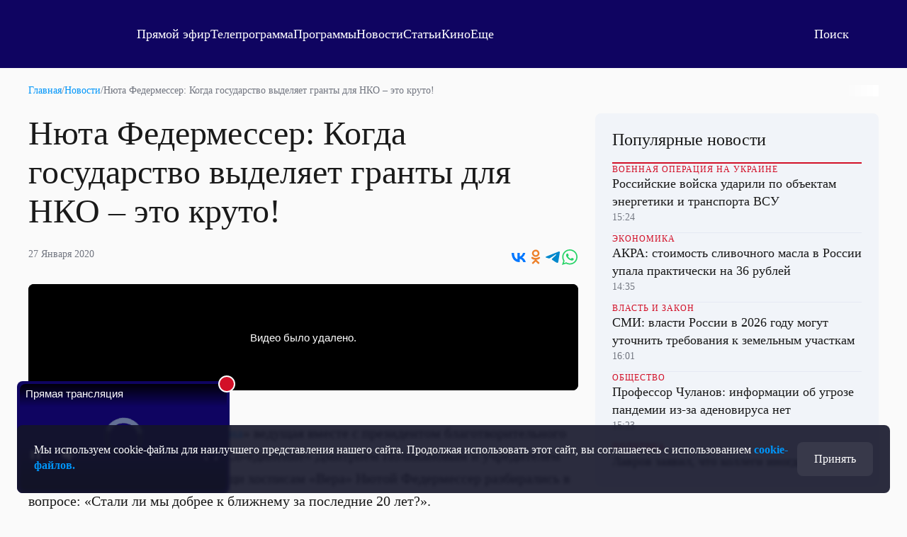

--- FILE ---
content_type: text/html; charset=UTF-8
request_url: https://otr-online.ru/news/nyuta-federmesser-kogda-gosudarstvo-vydelyaet-granty-dlya-nko-eto-kruto-145231.html
body_size: 17448
content:
<!DOCTYPE html>
<html lang="ru">

	<head prefix="og: http://ogp.me/ns# article: http://ogp.me/ns/article# ya: http://webmaster.yandex.ru/vocabularies/">

		<meta charset="UTF-8">
		<meta http-equiv="X-UA-Compatible" content="IE=edge,chrome=1">
		<meta name="viewport" content="width=device-width, initial-scale=1.0, maximum-scale=1.0, user-scalable=yes">

		<link href="https://cdn.otr-online.ru/public/img/favicon.svg" rel="icon" type="image/svg+xml"/>
		<link href="https://cdn.otr-online.ru/public/img/favicon.ico" rel="shortcut icon" type="image/x-icon"/>

					<link rel="canonical" href="https://otr-online.ru/news/nyuta-federmesser-kogda-gosudarstvo-vydelyaet-granty-dlya-nko-eto-kruto-145231.html"/>
			<link rel="alternate" hreflang="ru" href="https://otr-online.ru/news/nyuta-federmesser-kogda-gosudarstvo-vydelyaet-granty-dlya-nko-eto-kruto-145231.html">
			<link rel="alternate" hreflang="x-default" href="https://otr-online.ru/news/nyuta-federmesser-kogda-gosudarstvo-vydelyaet-granty-dlya-nko-eto-kruto-145231.html">
		
					<meta name="keywords" content="благотворительность, добро, люди,">
		
					<meta name="desctiption" content="По ее мнению, вовлеченность в любую благотворительность дает нам почувствовать себя хорошими людьми">
		
				
		<meta name="application-name" content="&nbsp;"/>
		<meta name="msapplication-TileColor" content="#FFFFFF" />

		<meta name="msapplication-TileImage" content="https://cdn.otr-online.ru/public/img/mstile-144x144.png" />
		<meta name="msapplication-square70x70logo" content="https://cdn.otr-online.ru/public/img/mstile-70x70.png" />
		<meta name="msapplication-square150x150logo" content="https://cdn.otr-online.ru/public/img/mstile-150x150.png" />
		<meta name="msapplication-wide310x150logo" content="https://cdn.otr-online.ru/public/img/mstile-310x150.png" />
		<meta name="msapplication-square310x310logo" content="https://cdn.otr-online.ru/public/img/mstile-310x310.png" />
		
		<link rel="apple-touch-icon" sizes="310x310" href="https://cdn.otr-online.ru/public/img/apple-touch-icon.png">

		<link rel="icon" type="image/png" sizes="192x192"  href="https://cdn.otr-online.ru/public/img/android-icon-192x192.png">
		<link rel="icon" type="image/png" sizes="32x32" href="https://cdn.otr-online.ru/public/img/favicon-32x32.png">
		<link rel="icon" type="image/png" sizes="96x96" href="https://cdn.otr-online.ru/public/img/favicon-96x96.png">
		<link rel="icon" type="image/png" sizes="16x16" href="https://cdn.otr-online.ru/public/img/favicon-16x16.png">

		<link rel="apple-touch-icon-precomposed" sizes="57x57" href="https://cdn.otr-online.ru/public/img/apple-touch-icon-57x57.png" />
		<link rel="apple-touch-icon-precomposed" sizes="60x60" href="https://cdn.otr-online.ru/public/img/apple-touch-icon-60x60.png" />
		<link rel="apple-touch-icon-precomposed" sizes="72x72" href="https://cdn.otr-online.ru/public/img/apple-touch-icon-72x72.png" />
		<link rel="apple-touch-icon-precomposed" sizes="76x76" href="https://cdn.otr-online.ru/public/img/apple-touch-icon-76x76.png" />
		<link rel="apple-touch-icon-precomposed" sizes="114x114" href="https://cdn.otr-online.ru/public/img/apple-touch-icon-114x114.png" />
		<link rel="apple-touch-icon-precomposed" sizes="120x120" href="https://cdn.otr-online.ru/public/img/apple-touch-icon-120x120.png" />
		<link rel="apple-touch-icon-precomposed" sizes="144x144" href="https://cdn.otr-online.ru/public/img/apple-touch-icon-144x144.png" />
		<link rel="apple-touch-icon-precomposed" sizes="152x152" href="https://cdn.otr-online.ru/public/img/apple-touch-icon-152x152.png" />
		<link rel="apple-touch-icon-precomposed" sizes="180x180" href="https://cdn.otr-online.ru/public/img/apple-touch-icon-152x152.png" />

		<link rel="manifest" href="https://cdn.otr-online.ru/public/img/manifest.json">

		<meta name="x-csrf-token" content="Nll@7g33!SgHj3UkUFp7oJ4lMluLzhStc@JDsk14y#P4blIK!jhXmUvICg7nNXK3">

		<title>Нюта Федермессер: Когда государство выделяет гранты для НКО – это круто! | ОТР</title>

		<script type="application/javascript" src="https://cdn.otr-online.ru/public/plugins/swiper-bundle.min.js"></script>
		<script type="application/javascript" src="https://cdn.otr-online.ru/public/scripts/index.js?v=20260106175940" defer></script>

		<link rel="stylesheet" href="https://cdn.otr-online.ru/public/styles/index.css?v=20260106175940"/>

		<script defer src="https://cdn.otr-online.ru/public/plugins/news-widget-embed.js"></script>

		<link rel="stylesheet" href="https://cdn.otr-online.ru/public/plugins/swiper-bundle.min.css"/>
		
					<script type="application/javascript" > (function(m,e,t,r,i,k,a){m[i]=m[i]||function(){(m[i].a=m[i].a||[]).push(arguments)}; m[i].l=1*new Date();k=e.createElement(t),a=e.getElementsByTagName(t)[0],k.async=1,k.src=r,a.parentNode.insertBefore(k,a)}) (window, document, "script", "https://mc.yandex.ru/metrika/tag.js", "ym"); ym(25295057, "init", { clickmap:true, trackLinks:true, accurateTrackBounce:true, webvisor:true }); </script> <noscript><div><img src="https://mc.yandex.ru/watch/25295057" style="position:absolute; left:-9999px;" alt="" /></div></noscript>

<script type="application/javascript">new Image().src = "https://counter.yadro.ru/hit?r"+
escape(document.referrer)+((typeof(screen)=="undefined")?"":
";s"+screen.width+"*"+screen.height+"*"+(screen.colorDepth?
screen.colorDepth:screen.pixelDepth))+";u"+escape(document.URL)+
";h"+escape(document.title.substring(0,150))+
";"+Math.random();</script>


<!--noindex-->
<!-- Rating@Mail.ru counter -->
<script type="application/javascript" >
var _tmr = _tmr || [];
_tmr.push({id: "2515832", type: "pageView", start: (new Date()).getTime()});
(function (d, w) {
var ts = d.createElement("script"); ts.type = "text/javascript"; ts.async = true;
ts.src = (d.location.protocol == "https:" ? "https:" : "http:") + "//top-fwz1.mail.ru/js/code.js";
var f = function () {var s = d.getElementsByTagName("script")[0]; s.parentNode.insertBefore(ts, s);};
if (w.opera == "[object Opera]") { d.addEventListener("DOMContentLoaded", f, false); } else { f(); }
})(document, window);
</script><noscript><div style="position:absolute;left:-10000px;">
<img src="//top-fwz1.mail.ru/counter?id=2515832;js=na" style="border:0;" height="1" width="1" alt="Рейтинг@Mail.ru" />
</div></noscript>
<!--
<!--/noindex-->


<script>
    ((counterHostname) => {
        window.MSCounter = {
            counterHostname: counterHostname
        };
        window.mscounterCallbacks = window.mscounterCallbacks || [];
        window.mscounterCallbacks.push(() => {
            msCounterExampleCom = new MSCounter.counter({
                    'account':'otr_tv',
                    'tmsec': 'otr_tv',
                    'autohit' : true
                });
        });
  
        const newScript = document.createElement('script');
        newScript.async = true;
        newScript.src = counterHostname + '/ncc/counter.js';
  
        const referenceNode = document.querySelector('script');
        if (referenceNode) {
            referenceNode.parentNode.insertBefore(newScript, referenceNode);
        } else {
            document.firstElementChild.appendChild(newScript);
        }
    })('https://tns-counter.ru/');
</script>

<!-- Top.Mail.Ru counter -->
<script type="text/javascript">
var _tmr = window._tmr || (window._tmr = []);
_tmr.push({id: "3499702", type: "pageView", start: (new Date()).getTime()});
(function (d, w, id) {
  if (d.getElementById(id)) return;
  var ts = d.createElement("script"); ts.type = "text/javascript"; ts.async = true; ts.id = id;
  ts.src = "https://top-fwz1.mail.ru/js/code.js";
  var f = function () {var s = d.getElementsByTagName("script")[0]; s.parentNode.insertBefore(ts, s);};
  if (w.opera == "[object Opera]") { d.addEventListener("DOMContentLoaded", f, false); } else { f(); }
})(document, window, "tmr-code");
</script>
<noscript><div><img src="https://top-fwz1.mail.ru/counter?id=3499702;js=na" style="position:absolute;left:-9999px;" alt="Top.Mail.Ru" /></div></noscript>
<!-- /Top.Mail.Ru counter -->

<script type="text/javascript">!function(){var t=document.createElement("script");t.type="text/javascript",t.async=!0,t.src='https://vk.com/js/api/openapi.js?170',t.onload=function(){VK.Retargeting.Init("VK-RTRG-1866140-bE5Jv"),VK.Retargeting.Hit()},document.head.appendChild(t)}();</script><noscript><img src="https://vk.com/rtrg?p=VK-RTRG-1866140-bE5Jv" style="position:fixed; left:-999px;" alt=""/></noscript>
				
		<script type="application/javascript">

			var backgroundImage = '';
			var backgroundColor = '';

			function setBackground() {

				if (backgroundImage && backgroundImage.trim().length) {

					document.querySelector("#otr-app").style.backgroundImage = 'url(' + backgroundImage + ')'
					document.querySelector(".body-wrapper").classList.add("body-wrapper-shadow")
				}

				if (backgroundColor && backgroundColor.trim().length) {

					if (!backgroundColor.includes("gradient")) {

						document.querySelector("#otr-app").style.backgroundColor = backgroundColor
					
					} else if (backgroundColor.includes("gradient") && backgroundImage && backgroundImage.trim().length) {

						document.querySelector("#otr-app").style.backgroundImage = 'url(' + backgroundImage + '), ' + backgroundColor
						document.querySelector(".body-wrapper").classList.add("body-wrapper-shadow")

					} else {

						document.querySelector("#otr-app").style.background = backgroundColor
					}
				}
			}

			window.onload = function() {

				try {

					setBackground()

					document.querySelector("#mainContent").classList.remove("minHeight");
					
				} catch (error) {
					
					console.error(error)
				}
			}

		</script>

			
<meta name="description" content="По ее мнению, вовлеченность в любую благотворительность дает нам почувствовать себя хорошими людьми"/>
<meta name="keywords" content="благотворительность, добро, люди,"/>
<meta name="desctiption" content="По ее мнению, вовлеченность в любую благотворительность дает нам почувствовать себя хорошими людьми"/>
<meta name="mrc__share_title" content="Нюта Федермессер: Когда государство выделяет гранты для НКО – это круто! | ОТР"/>
<meta property="article:published_time" content="27.01.2020 16:32" />

<meta property="og:locale" content="ru_RU"/>
<meta property="og:site_name" content="ОТР - Общественное Телевидение России"/>

<meta property="og:type" content="video"/>
<meta property="og:video" content="https://otr.webcaster.pro/iframe/feed/start/api_free_2794722e39ae26b0eb825ac7ed0be7f9_hd/5_3507352994/1e1c3c58fe55d91303b8117aa2d9f4e7/4735620241?sr=61&amp;icons=0&amp;type_id=&amp;width=100%25&amp;height=100%25&amp;lang=ru"/>
<meta property="og:title" content="Нюта Федермессер: Когда государство выделяет гранты для НКО – это круто!"/>
<meta property="og:description" content="По ее мнению, вовлеченность в любую благотворительность дает нам почувствовать себя хорошими людьми"/>
<meta property="og:url" content="https://otr-online.ru/news/nyuta-federmesser-kogda-gosudarstvo-vydelyaet-granty-dlya-nko-eto-kruto-145231.html"/>

	<meta property="og:image" content="https://cdn.otr-online.ru/public/img/empty.png"/>
	<meta property="og:image:type" content="image/png"/>
	<meta property="og:image:width" content="960" />
	<meta property="og:image:height" content="540" />
	<meta property="vk:image" content="https://cdn.otr-online.ru/public/img/empty.png"/>
	<link rel="image_src" href="https://cdn.otr-online.ru/public/img/empty.png" />


	</head>

	<body>
		
		<div class="body" id="otr-app">

			<accept-block></accept-block>

			<online-ethereal-block
				cdn="no"
				:players="{cdn: 'https://playercdn.cdnvideo.ru/aloha/players/basic_player1.html?account=27xtarafpq&amp;source=//live-otronline.cdnvideo.ru/otr-decklink/otr_ru_720p/playlist.m3u8', webcaster: 'https://otr.webcaster.pro/schedule?uid=12&amp;type_id=&amp;s=7eb96ea008fb64b1315eea4fe4606140&amp;width=100%25&amp;height=100%25&amp;muted=true'}"
				:pages-excluded="['/online', '/profile', '/online/', '/profile/', '/login', '/register']"
			></online-ethereal-block>

			<div class="body-wrapper">

				<pages-header :user-info='[]' :site-config='{&quot;site_name&quot;:&quot;\u041e\u0422\u0420 - \u041e\u0431\u0449\u0435\u0441\u0442\u0432\u0435\u043d\u043d\u043e\u0435 \u0422\u0435\u043b\u0435\u0432\u0438\u0434\u0435\u043d\u0438\u0435 \u0420\u043e\u0441\u0441\u0438\u0438&quot;,&quot;site_city&quot;:&quot;\u0433. \u041c\u043e\u0441\u043a\u0432\u0430&quot;,&quot;site_metro&quot;:&quot;\u043c. \u0411\u0443\u0442\u044b\u0440\u0441\u043a\u0430\u044f&quot;,&quot;site_coordinates&quot;:&quot;55.820521, 37.604565&quot;,&quot;site_phone&quot;:&quot;+7 499 755 30 50 \u0434\u043e\u0431.\u00a03165&quot;,&quot;site_mail_internet&quot;:&quot;marketing@ptvr.ru&quot;,&quot;site_noreply&quot;:&quot;noreply@otr-online.ru&quot;,&quot;site_vakansii&quot;:&quot;vakansii@ptvr.ru&quot;,&quot;site_address&quot;:&quot;127427, \u041c\u043e\u0441\u043a\u0432\u0430, \u0420\u043e\u0441\u0441\u0438\u044f&lt;br&gt;\u0423\u043b. \u0410\u043a\u0430\u0434\u0435\u043c\u0438\u043a\u0430 \u041a\u043e\u0440\u043e\u043b\u0451\u0432\u0430, 19&quot;,&quot;site_copyright&quot;:&quot;&lt;p&gt;\u0421\u0440\u0435\u0434\u0441\u0442\u0432\u043e \u043c\u0430\u0441\u0441\u043e\u0432\u043e\u0439 \u0438\u043d\u0444\u043e\u0440\u043c\u0430\u0446\u0438\u0438, \u0421\u0435\u0442\u0435\u0432\u043e\u0435 \u0438\u0437\u0434\u0430\u043d\u0438\u0435 - \u0418\u043d\u0442\u0435\u0440\u043d\u0435\u0442-\u043f\u043e\u0440\u0442\u0430\u043b \&quot;\u041e\u0431\u0449\u0435\u0441\u0442\u0432\u0435\u043d\u043d\u043e\u0435 \u0442\u0435\u043b\u0435\u0432\u0438\u0434\u0435\u043d\u0438\u0435 \u0420\u043e\u0441\u0441\u0438\u0438\&quot;.&lt;\/p&gt;&lt;p&gt;\u0423\u0447\u0440\u0435\u0434\u0438\u0442\u0435\u043b\u044c: \u0410\u0432\u0442\u043e\u043d\u043e\u043c\u043d\u0430\u044f \u043d\u0435\u043a\u043e\u043c\u043c\u0435\u0440\u0447\u0435\u0441\u043a\u0430\u044f \u043e\u0440\u0433\u0430\u043d\u0438\u0437\u0430\u0446\u0438\u044f \u00ab\u041e\u0431\u0449\u0435\u0441\u0442\u0432\u0435\u043d\u043d\u043e\u0435 \u0442\u0435\u043b\u0435\u0432\u0438\u0434\u0435\u043d\u0438\u0435 \u0420\u043e\u0441\u0441\u0438\u0438\u00bb (\u0410\u041d\u041e \u00ab\u041e\u0422\u0412\u0420\u00bb).&lt;br&gt;\u0421\u0432\u0438\u0434\u0435\u0442\u0435\u043b\u044c\u0441\u0442\u0432\u043e \u043e \u0440\u0435\u0433\u0438\u0441\u0442\u0440\u0430\u0446\u0438\u0438 \u0421\u041c\u0418 \u042d\u043b \u2116 \u0424\u042177-54773 \u043e\u0442 17.07.2013 \u0433. \u0432\u044b\u0434\u0430\u043d\u043e \u0424\u0435\u0434\u0435\u0440\u0430\u043b\u044c\u043d\u043e\u0439 \u0441\u043b\u0443\u0436\u0431\u043e\u0439 \u043f\u043e \u043d\u0430\u0434\u0437\u043e\u0440\u0443 \u0432 \u0441\u0444\u0435\u0440\u0435 \u0441\u0432\u044f\u0437\u0438, \u0438\u043d\u0444\u043e\u0440\u043c\u0430\u0446\u0438\u043e\u043d\u043d\u044b\u0445 \u0442\u0435\u0445\u043d\u043e\u043b\u043e\u0433\u0438\u0439 \u0438 \u043c\u0430\u0441\u0441\u043e\u0432\u044b\u0445 \u043a\u043e\u043c\u043c\u0443\u043d\u0438\u043a\u0430\u0446\u0438\u0439 (\u0420\u043e\u0441\u043a\u043e\u043c\u043d\u0430\u0434\u0437\u043e\u0440).&lt;br&gt;\u0413\u043b\u0430\u0432\u043d\u044b\u0439 \u0440\u0435\u0434\u0430\u043a\u0442\u043e\u0440: \u0418\u0433\u043d\u0430\u0442\u0435\u043d\u043a\u043e \u0412.\u041d.&lt;br&gt;\u0410\u0434\u0440\u0435\u0441 \u044d\u043b\u0435\u043a\u0442\u0440\u043e\u043d\u043d\u043e\u0439 \u043f\u043e\u0447\u0442\u044b \u0420\u0435\u0434\u0430\u043a\u0446\u0438\u0438: internet@otr-online.ru&lt;br&gt;\u0422\u0435\u043b\u0435\u0444\u043e\u043d \u0420\u0435\u0434\u0430\u043a\u0446\u0438\u0438: +7 (499) 755 30 50&lt;\/p&gt;&lt;p&gt;\u0414\u043b\u044f \u043b\u0438\u0446 \u0441\u0442\u0430\u0440\u0448\u0435 16 \u043b\u0435\u0442.&lt;\/p&gt;&quot;,&quot;site_counter&quot;:&quot;&lt;script type=\&quot;application\/javascript\&quot; &gt; (function(m,e,t,r,i,k,a){m[i]=m[i]||function(){(m[i].a=m[i].a||[]).push(arguments)}; m[i].l=1*new Date();k=e.createElement(t),a=e.getElementsByTagName(t)[0],k.async=1,k.src=r,a.parentNode.insertBefore(k,a)}) (window, document, \&quot;script\&quot;, \&quot;https:\/\/mc.yandex.ru\/metrika\/tag.js\&quot;, \&quot;ym\&quot;); ym(25295057, \&quot;init\&quot;, { clickmap:true, trackLinks:true, accurateTrackBounce:true, webvisor:true }); &lt;\/script&gt; &lt;noscript&gt;&lt;div&gt;&lt;img src=\&quot;https:\/\/mc.yandex.ru\/watch\/25295057\&quot; style=\&quot;position:absolute; left:-9999px;\&quot; alt=\&quot;\&quot; \/&gt;&lt;\/div&gt;&lt;\/noscript&gt;\n\n&lt;script type=\&quot;application\/javascript\&quot;&gt;new Image().src = \&quot;https:\/\/counter.yadro.ru\/hit?r\&quot;+\nescape(document.referrer)+((typeof(screen)==\&quot;undefined\&quot;)?\&quot;\&quot;:\n\&quot;;s\&quot;+screen.width+\&quot;*\&quot;+screen.height+\&quot;*\&quot;+(screen.colorDepth?\nscreen.colorDepth:screen.pixelDepth))+\&quot;;u\&quot;+escape(document.URL)+\n\&quot;;h\&quot;+escape(document.title.substring(0,150))+\n\&quot;;\&quot;+Math.random();&lt;\/script&gt;\n\n\n&lt;!--noindex--&gt;\n&lt;!-- Rating@Mail.ru counter --&gt;\n&lt;script type=\&quot;application\/javascript\&quot; &gt;\nvar _tmr = _tmr || [];\n_tmr.push({id: \&quot;2515832\&quot;, type: \&quot;pageView\&quot;, start: (new Date()).getTime()});\n(function (d, w) {\nvar ts = d.createElement(\&quot;script\&quot;); ts.type = \&quot;text\/javascript\&quot;; ts.async = true;\nts.src = (d.location.protocol == \&quot;https:\&quot; ? \&quot;https:\&quot; : \&quot;http:\&quot;) + \&quot;\/\/top-fwz1.mail.ru\/js\/code.js\&quot;;\nvar f = function () {var s = d.getElementsByTagName(\&quot;script\&quot;)[0]; s.parentNode.insertBefore(ts, s);};\nif (w.opera == \&quot;[object Opera]\&quot;) { d.addEventListener(\&quot;DOMContentLoaded\&quot;, f, false); } else { f(); }\n})(document, window);\n&lt;\/script&gt;&lt;noscript&gt;&lt;div style=\&quot;position:absolute;left:-10000px;\&quot;&gt;\n&lt;img src=\&quot;\/\/top-fwz1.mail.ru\/counter?id=2515832;js=na\&quot; style=\&quot;border:0;\&quot; height=\&quot;1\&quot; width=\&quot;1\&quot; alt=\&quot;\u0420\u0435\u0439\u0442\u0438\u043d\u0433@Mail.ru\&quot; \/&gt;\n&lt;\/div&gt;&lt;\/noscript&gt;\n&lt;!--\n&lt;!--\/noindex--&gt;\n\n\n&lt;script&gt;\n    ((counterHostname) =&gt; {\n        window.MSCounter = {\n            counterHostname: counterHostname\n        };\n        window.mscounterCallbacks = window.mscounterCallbacks || [];\n        window.mscounterCallbacks.push(() =&gt; {\n            msCounterExampleCom = new MSCounter.counter({\n                    &#039;account&#039;:&#039;otr_tv&#039;,\n                    &#039;tmsec&#039;: &#039;otr_tv&#039;,\n                    &#039;autohit&#039; : true\n                });\n        });\n  \n        const newScript = document.createElement(&#039;script&#039;);\n        newScript.async = true;\n        newScript.src = counterHostname + &#039;\/ncc\/counter.js&#039;;\n  \n        const referenceNode = document.querySelector(&#039;script&#039;);\n        if (referenceNode) {\n            referenceNode.parentNode.insertBefore(newScript, referenceNode);\n        } else {\n            document.firstElementChild.appendChild(newScript);\n        }\n    })(&#039;https:\/\/tns-counter.ru\/&#039;);\n&lt;\/script&gt;\n\n&lt;!-- Top.Mail.Ru counter --&gt;\n&lt;script type=\&quot;text\/javascript\&quot;&gt;\nvar _tmr = window._tmr || (window._tmr = []);\n_tmr.push({id: \&quot;3499702\&quot;, type: \&quot;pageView\&quot;, start: (new Date()).getTime()});\n(function (d, w, id) {\n  if (d.getElementById(id)) return;\n  var ts = d.createElement(\&quot;script\&quot;); ts.type = \&quot;text\/javascript\&quot;; ts.async = true; ts.id = id;\n  ts.src = \&quot;https:\/\/top-fwz1.mail.ru\/js\/code.js\&quot;;\n  var f = function () {var s = d.getElementsByTagName(\&quot;script\&quot;)[0]; s.parentNode.insertBefore(ts, s);};\n  if (w.opera == \&quot;[object Opera]\&quot;) { d.addEventListener(\&quot;DOMContentLoaded\&quot;, f, false); } else { f(); }\n})(document, window, \&quot;tmr-code\&quot;);\n&lt;\/script&gt;\n&lt;noscript&gt;&lt;div&gt;&lt;img src=\&quot;https:\/\/top-fwz1.mail.ru\/counter?id=3499702;js=na\&quot; style=\&quot;position:absolute;left:-9999px;\&quot; alt=\&quot;Top.Mail.Ru\&quot; \/&gt;&lt;\/div&gt;&lt;\/noscript&gt;\n&lt;!-- \/Top.Mail.Ru counter --&gt;\n\n&lt;script type=\&quot;text\/javascript\&quot;&gt;!function(){var t=document.createElement(\&quot;script\&quot;);t.type=\&quot;text\/javascript\&quot;,t.async=!0,t.src=&#039;https:\/\/vk.com\/js\/api\/openapi.js?170&#039;,t.onload=function(){VK.Retargeting.Init(\&quot;VK-RTRG-1866140-bE5Jv\&quot;),VK.Retargeting.Hit()},document.head.appendChild(t)}();&lt;\/script&gt;&lt;noscript&gt;&lt;img src=\&quot;https:\/\/vk.com\/rtrg?p=VK-RTRG-1866140-bE5Jv\&quot; style=\&quot;position:fixed; left:-999px;\&quot; alt=\&quot;\&quot;\/&gt;&lt;\/noscript&gt;&quot;,&quot;site_date&quot;:null,&quot;site_facebook&quot;:&quot;OTVRussia&quot;,&quot;site_twitter&quot;:&quot;OTV_Russia&quot;,&quot;site_vkontakte&quot;:&quot;otrussia&quot;,&quot;site_youtube&quot;:&quot;@otrussia&quot;,&quot;site_odnoklassniki&quot;:&quot;otrussia&quot;,&quot;site_zen&quot;:&quot;otr-online.ru?favid=254097216&quot;,&quot;site_tiktok&quot;:&quot;@otr_russia&quot;,&quot;site_telegram&quot;:&quot;otr_tv&quot;,&quot;site_rutube&quot;:&quot;23460694&quot;,&quot;player_cdn&quot;:&quot;no&quot;,&quot;pay_system&quot;:&quot;yes&quot;,&quot;geoIP2&quot;:&quot;yes&quot;,&quot;site_editable&quot;:&quot;yes&quot;,&quot;site_background_color&quot;:&quot;&quot;,&quot;site_background_image&quot;:&quot;&quot;,&quot;news_background_1&quot;:&quot;\/public\/files\/content\/2025-05\/zastavka1new.png&quot;,&quot;news_background_2&quot;:&quot;\/public\/files\/content\/2025-05\/zastavka2new.png&quot;,&quot;news_background_3&quot;:&quot;\/public\/files\/content\/2025-05\/zastavka4new.png&quot;,&quot;news_background_4&quot;:&quot;\/public\/files\/content\/2025-05\/zastavka3new.png&quot;,&quot;news_background_5&quot;:&quot;\/public\/files\/content\/2025-05\/zastavka7new.png&quot;,&quot;site_smi2_enable&quot;:&quot;no&quot;,&quot;site_sparrow_enable&quot;:&quot;no&quot;,&quot;site_wikipedia&quot;:&quot;https:\/\/ru.wikipedia.org\/wiki\/%D0%9E%D0%B1%D1%89%D0%B5%D1%81%D1%82%D0%B2%D0%B5%D0%BD%D0%BD%D0%BE%D0%B5_%D1%82%D0%B5%D0%BB%D0%B5%D0%B2%D0%B8%D0%B4%D0%B5%D0%BD%D0%B8%D0%B5_%D0%A0%D0%BE%D1%81%D1%81%D0%B8%D0%B8&quot;,&quot;site_legalname&quot;:&quot;\u0410\u041d\u041e \u00ab\u041e\u0422\u0412\u0420\u00bb&quot;,&quot;site_street_address&quot;:&quot;\u0420\u043e\u0441\u0441\u0438\u044f, \u041c\u043e\u0441\u043a\u0432\u0430, \u0423\u043b. \u0410\u043a\u0430\u0434\u0435\u043c\u0438\u043a\u0430 \u041a\u043e\u0440\u043e\u043b\u0451\u0432\u0430, 19&quot;,&quot;site_postal_address&quot;:&quot;127427&quot;,&quot;site_holiday_mod&quot;:&quot;&quot;,&quot;site_cdn_player&quot;:&quot;https:\/\/playercdn.cdnvideo.ru\/aloha\/players\/basic_player1.html?account=27xtarafpq&amp;source=\/\/live-otronline.cdnvideo.ru\/otr-decklink\/otr_ru_720p\/playlist.m3u8&quot;,&quot;site_webcaster_player&quot;:&quot;https:\/\/otr.webcaster.pro\/schedule?uid=12&amp;type_id=&amp;s=7eb96ea008fb64b1315eea4fe4606140&amp;width=100%25&amp;height=100%25&amp;muted=true&quot;,&quot;site_2fa&quot;:&quot;yes&quot;,&quot;site_redesign&quot;:&quot;yes&quot;,&quot;site_max&quot;:&quot;otr&quot;,&quot;cdn&quot;:&quot;https:\/\/cdn.otr-online.ru\/&quot;,&quot;cdn_ns&quot;:&quot;https:\/\/cdn.otr-online.ru&quot;,&quot;origin&quot;:&quot;https:\/\/otr-online.ru\/&quot;,&quot;origin_ns&quot;:&quot;https:\/\/otr-online.ru&quot;,&quot;site_script_version&quot;:&quot;20260106175940&quot;}'></pages-header>
				

			<div itemscope class="microdata">
			<div class="headline" itemprop="headline">Нюта Федермессер: Когда государство выделяет гранты для НКО – это круто!</div>			<a class="url" href="https://otr-online.ru/news/nyuta-federmesser-kogda-gosudarstvo-vydelyaet-granty-dlya-nko-eto-kruto-145231.html" itemprop="url">https://otr-online.ru/news/nyuta-federmesser-kogda-gosudarstvo-vydelyaet-granty-dlya-nko-eto-kruto-145231.html</a>						<div class="article-body" itemprop="articleBody">В эфире передачи «Большая страна» ведущая вместе с президентом благотворительного фонда поддержки слепоглухих «Со-единение» Дмитрием Поликановым и учредителем благотворительного фонда помощи хосписам «Вера» Нютой Федермессер разбирались в вопросе: «Стали ли мы добрее к ближнему за последние 20 лет?».

Дмитрий Поликанов считает, что люди стали добрее. В качестве доказательств он привел результаты опросов, согласно которым, средний чек пожертвований на благотворительность в России «потихонечку, но увеличивался» за последние годы.



Раньше, вспоминает Федермессер, темы хосписов, смерти, онкологических больных были табуированными.

«Это всё было табу. Всё было нельзя. И это было такое закрытое… как бы стыдное. Даже существовал термин такой… «непопулярная благотворительность», - сказала она в эфире ОТР.



Эксперт также подчеркнула, что сегодня не все люди до конца понимают, что такое благотворительность. По ее мнению, она не может быть уделом государства, потому что «государство – это всегда система, это матрица, это всегда нехватка души… поэтому так важно волонтёрство, чтобы негосударственные организации в это включались».


«Вовлеченность в любую благотворительность… дает нам почувствовать себя хорошими людьми, нам этого жутко не хватает, в этом смысле ни в коем случае нельзя всё передавать государству. И ровно наоборот, то, что сейчас происходит, когда государство выделяет серьезные гранты некоммерческим организациям – вот это круто», - сказала она.


Полную версию программы «Большая страна» смотрите здесь, а другие выпуски здесь.</div>		</div>

					<div class="microdata" itemscope="itemscope" itemtype="https://schema.org/WebSite">
				<link itemprop="url" href="https://otr-online.ru/" />
				<meta itemprop="name" content="ОТР - Общественное Телевидение России">
				<meta itemprop="description" content="По ее мнению, вовлеченность в любую благотворительность дает нам почувствовать себя хорошими людьми">
				<meta itemprop="image" content="https://cdn.otr-online.ru/public/img/empty.png">
				<div itemprop="potentialAction" itemscope="itemscope" itemtype="https://schema.org/SearchAction">
					<meta itemprop="target" content="https://otr-online.ru/search/?text={query}">
					<meta itemprop="query-input" content="required name=query">
				</div>
			</div>
		
					<div class="microdata" itemscope="itemscope" itemtype="http://schema.org/WebPage">
				<a itemprop="url" href="https://otr-online.ru/news/nyuta-federmesser-kogda-gosudarstvo-vydelyaet-granty-dlya-nko-eto-kruto-145231.html"></a>
				<meta itemprop="mainEntityOfPage" content="https://otr-online.ru/news/nyuta-federmesser-kogda-gosudarstvo-vydelyaet-granty-dlya-nko-eto-kruto-145231.html">
				<meta itemprop="name" content="">
				<meta itemprop="headline" content="">
				<meta itemprop="description" content="По ее мнению, вовлеченность в любую благотворительность дает нам почувствовать себя хорошими людьми">
				<meta itemprop="keywords" content="благотворительность, добро, люди,">
				<meta itemprop="genre" content="Новости">
			</div>
		
					<div class="microdata" itemscope="itemscope" itemtype="http://schema.org/Organization">

				<div itemprop="name">ОТР - Общественное Телевидение России</div>
				<a itemprop="url" href="https://otr-online.ru/"></a>

				<div itemprop="address" itemscope="" itemtype="http://schema.org/PostalAddress">
					<meta itemprop="streetAddress" content="Россия, Москва, Ул. Академика Королёва, 19">
					<meta itemprop="postalCode" content="127427">
					<meta itemprop="addressLocality" content="Москва">
					<meta itemprop="addressRegion" content="Москва">
					<div itemprop="addressCountry" itemscope="" itemtype="https://schema.org/Country">
						<meta itemprop="name" content="Россия">
						<meta itemprop="address" content="Россия, Москва, Ул. Академика Королёва, 19">
						<meta itemprop="telephone" content="+7 499 755 30 50 доб. 3165">
					</div>
				</div>

				<div itemprop="email">marketing@ptvr.ru</div>
				<div itemprop="telephone">+7 499 755 30 50 доб. 3165</div>
				<div itemprop="legalName">АНО «ОТВР»</div>

				<a itemprop="sameAs" href="https://ru.wikipedia.org/wiki/%D0%9E%D0%B1%D1%89%D0%B5%D1%81%D1%82%D0%B2%D0%B5%D0%BD%D0%BD%D0%BE%D0%B5_%D1%82%D0%B5%D0%BB%D0%B5%D0%B2%D0%B8%D0%B4%D0%B5%D0%BD%D0%B8%D0%B5_%D0%A0%D0%BE%D1%81%D1%81%D0%B8%D0%B8"></a>				<a itemprop="sameAs" href="https://vk.com/otrussia"></a>												<a itemprop="sameAs" href="https://dzen.ru/otr-online.ru?favid=254097216"></a>				<a itemprop="sameAs" href="https://tgclick.com/otr_tv"></a>
				<a itemprop="sameAs" href="https://yandex.ru/maps/-/CDVGMH5I"></a>
				<a itemprop="sameAs" href="https://maps.app.goo.gl/6U3mZWDGwiySUdQj6"></a>

				<div itemprop="logo" itemscope="" itemtype="https://schema.org/ImageObject">
					<a itemprop="url"href="https://cdn.otr-online.ru/public/img/empty.png"></a>
					<a itemprop="contentUrl" href="https://cdn.otr-online.ru/public/img/empty.png"></a>
					<div itemprop="width">1920</div>
					<div itemprop="height">1080</div>
				</div>
			</div>
				

<div class="content minHeight" id="mainContent">
	
	<div itemscope style="display: none;">
		<div class="headline" itemprop="headline">Нюта Федермессер: Когда государство выделяет гранты для НКО – это круто!</div>		<a class="url" href="https://otr-online.ru/news/nyuta-federmesser-kogda-gosudarstvo-vydelyaet-granty-dlya-nko-eto-kruto-145231.html" itemprop="url">https://otr-online.ru/news/nyuta-federmesser-kogda-gosudarstvo-vydelyaet-granty-dlya-nko-eto-kruto-145231.html</a>				<div class="article-body" itemprop="articleBody">В эфире передачи «Большая страна» ведущая вместе с президентом благотворительного фонда поддержки слепоглухих «Со-единение» Дмитрием Поликановым и учредителем благотворительного фонда помощи хосписам «Вера» Нютой Федермессер разбирались в вопросе: «Стали ли мы добрее к ближнему за последние 20 лет?».

Дмитрий Поликанов считает, что люди стали добрее. В качестве доказательств он привел результаты опросов, согласно которым, средний чек пожертвований на благотворительность в России «потихонечку, но увеличивался» за последние годы.



Раньше, вспоминает Федермессер, темы хосписов, смерти, онкологических больных были табуированными.

«Это всё было табу. Всё было нельзя. И это было такое закрытое… как бы стыдное. Даже существовал термин такой… «непопулярная благотворительность», - сказала она в эфире ОТР.



Эксперт также подчеркнула, что сегодня не все люди до конца понимают, что такое благотворительность. По ее мнению, она не может быть уделом государства, потому что «государство – это всегда система, это матрица, это всегда нехватка души… поэтому так важно волонтёрство, чтобы негосударственные организации в это включались».


«Вовлеченность в любую благотворительность… дает нам почувствовать себя хорошими людьми, нам этого жутко не хватает, в этом смысле ни в коем случае нельзя всё передавать государству. И ровно наоборот, то, что сейчас происходит, когда государство выделяет серьезные гранты некоммерческим организациям – вот это круто», - сказала она.


Полную версию программы «Большая страна» смотрите здесь, а другие выпуски здесь.</div>	</div>

	<div itemscope itemtype="https://schema.org/Article">
		<link itemprop="mainEntityOfPage" href="https://otr-online.ru/news/nyuta-federmesser-kogda-gosudarstvo-vydelyaet-granty-dlya-nko-eto-kruto-145231.html"/>
					<link itemprop="image" href="https://cdn.otr-online.ru/public/img/empty.png"/>
				<meta itemprop="headline name" content="Нюта Федермессер: Когда государство выделяет гранты для НКО – это круто!"/>
		<meta itemprop="description" content="По ее мнению, вовлеченность в любую благотворительность дает нам почувствовать себя хорошими людьми">
		<meta itemprop="author" content=" ">
		<meta itemprop="datePublished" datetime="27.01.2020 16:32" content="27.01.2020 16:32">
		<meta itemprop="dateModified" datetime="25.03.2024 20:30" content="25.03.2024 20:30">
		<div itemprop="publisher" itemscope itemtype="https://schema.org/Organization">
			<div itemprop="logo" itemscope itemtype="https://schema.org/ImageObject">
				<img itemprop="url image" src="https://cdn.otr-online.ru/public/img/main-logo.svg" style="display:none;"/>
			</div>
			<meta itemprop="name" content="ОТР - Общественное Телевидение России">
			<meta itemprop="telephone" content="+7 499 755 30 50 доб. 3165">
			<meta itemprop="address" content="Россия">
		</div>
		<span itemprop="articleBody" style="display:none;">В эфире передачи «Большая страна» ведущая вместе с президентом благотворительного фонда поддержки слепоглухих «Со-единение» Дмитрием Поликановым и учредителем благотворительного фонда помощи хосписам «Вера» Нютой Федермессер разбирались в вопросе: «Стали ли мы добрее к ближнему за последние 20 лет?».

Дмитрий Поликанов считает, что люди стали добрее. В качестве доказательств он привел результаты опросов, согласно которым, средний чек пожертвований на благотворительность в России «потихонечку, но увеличивался» за последние годы.



Раньше, вспоминает Федермессер, темы хосписов, смерти, онкологических больных были табуированными.

«Это всё было табу. Всё было нельзя. И это было такое закрытое… как бы стыдное. Даже существовал термин такой… «непопулярная благотворительность», - сказала она в эфире ОТР.



Эксперт также подчеркнула, что сегодня не все люди до конца понимают, что такое благотворительность. По ее мнению, она не может быть уделом государства, потому что «государство – это всегда система, это матрица, это всегда нехватка души… поэтому так важно волонтёрство, чтобы негосударственные организации в это включались».


«Вовлеченность в любую благотворительность… дает нам почувствовать себя хорошими людьми, нам этого жутко не хватает, в этом смысле ни в коем случае нельзя всё передавать государству. И ровно наоборот, то, что сейчас происходит, когда государство выделяет серьезные гранты некоммерческим организациям – вот это круто», - сказала она.


Полную версию программы «Большая страна» смотрите здесь, а другие выпуски здесь.</span>
	</div>

	<pages-crumbs :items='[{&quot;url&quot;:&quot;\/&quot;,&quot;name&quot;:&quot;\u0413\u043b\u0430\u0432\u043d\u0430\u044f&quot;},{&quot;url&quot;:null,&quot;name&quot;:&quot;\/&quot;},{&quot;url&quot;:&quot;\/news\/&quot;,&quot;name&quot;:&quot;\u041d\u043e\u0432\u043e\u0441\u0442\u0438&quot;},{&quot;url&quot;:null,&quot;name&quot;:&quot;\/&quot;},{&quot;url&quot;:null,&quot;name&quot;:&quot;\u041d\u044e\u0442\u0430 \u0424\u0435\u0434\u0435\u0440\u043c\u0435\u0441\u0441\u0435\u0440: \u041a\u043e\u0433\u0434\u0430 \u0433\u043e\u0441\u0443\u0434\u0430\u0440\u0441\u0442\u0432\u043e \u0432\u044b\u0434\u0435\u043b\u044f\u0435\u0442 \u0433\u0440\u0430\u043d\u0442\u044b \u0434\u043b\u044f \u041d\u041a\u041e \u2013 \u044d\u0442\u043e \u043a\u0440\u0443\u0442\u043e!&quot;}]'></pages-crumbs>

	<news-materials-list page-url="nyuta-federmesser-kogda-gosudarstvo-vydelyaet-granty-dlya-nko-eto-kruto" :banner="[]" :current-page='{&quot;id&quot;:145231,&quot;author_id&quot;:19416,&quot;region_id&quot;:0,&quot;city_id&quot;:0,&quot;video_id&quot;:145136,&quot;rubric_id&quot;:0,&quot;views&quot;:1555,&quot;date_created&quot;:&quot;2020-01-27 16:27:04&quot;,&quot;date_updated&quot;:&quot;2024-03-25 20:30:16&quot;,&quot;date_publicated&quot;:&quot;2020-01-27 16:32:00&quot;,&quot;link&quot;:&quot;\/news\/nyuta-federmesser-kogda-gosudarstvo-vydelyaet-granty-dlya-nko-eto-kruto-145231.html&quot;,&quot;url&quot;:&quot;nyuta-federmesser-kogda-gosudarstvo-vydelyaet-granty-dlya-nko-eto-kruto&quot;,&quot;head&quot;:&quot;\u041d\u044e\u0442\u0430 \u0424\u0435\u0434\u0435\u0440\u043c\u0435\u0441\u0441\u0435\u0440: \u041a\u043e\u0433\u0434\u0430 \u0433\u043e\u0441\u0443\u0434\u0430\u0440\u0441\u0442\u0432\u043e \u0432\u044b\u0434\u0435\u043b\u044f\u0435\u0442 \u0433\u0440\u0430\u043d\u0442\u044b \u0434\u043b\u044f \u041d\u041a\u041e \u2013 \u044d\u0442\u043e \u043a\u0440\u0443\u0442\u043e!&quot;,&quot;title&quot;:&quot;&quot;,&quot;other_title&quot;:null,&quot;seo_title&quot;:null,&quot;seo_meta_desc&quot;:null,&quot;dzen_title&quot;:null,&quot;meta_desc&quot;:&quot;\u041f\u043e \u0435\u0435 \u043c\u043d\u0435\u043d\u0438\u044e, \u0432\u043e\u0432\u043b\u0435\u0447\u0435\u043d\u043d\u043e\u0441\u0442\u044c \u0432 \u043b\u044e\u0431\u0443\u044e \u0431\u043b\u0430\u0433\u043e\u0442\u0432\u043e\u0440\u0438\u0442\u0435\u043b\u044c\u043d\u043e\u0441\u0442\u044c \u0434\u0430\u0435\u0442 \u043d\u0430\u043c \u043f\u043e\u0447\u0443\u0432\u0441\u0442\u0432\u043e\u0432\u0430\u0442\u044c \u0441\u0435\u0431\u044f \u0445\u043e\u0440\u043e\u0448\u0438\u043c\u0438 \u043b\u044e\u0434\u044c\u043c\u0438&quot;,&quot;meta_keys&quot;:&quot;\u0431\u043b\u0430\u0433\u043e\u0442\u0432\u043e\u0440\u0438\u0442\u0435\u043b\u044c\u043d\u043e\u0441\u0442\u044c, \u0434\u043e\u0431\u0440\u043e, \u043b\u044e\u0434\u0438,&quot;,&quot;image_text&quot;:null,&quot;image_author&quot;:null,&quot;background&quot;:null,&quot;embed&quot;:null,&quot;text&quot;:&quot;&lt;p&gt;\u0412 \u044d\u0444\u0438\u0440\u0435 \u043f\u0435\u0440\u0435\u0434\u0430\u0447\u0438 &amp;laquo;&lt;a href=\&quot;https:\/\/otr-online.ru\/programmy\/bolshaya-strana\/\&quot; target=\&quot;_blank\&quot;&gt;\u0411\u043e\u043b\u044c\u0448\u0430\u044f \u0441\u0442\u0440\u0430\u043d\u0430&lt;\/a&gt;&amp;raquo; \u0432\u0435\u0434\u0443\u0449\u0430\u044f \u0432\u043c\u0435\u0441\u0442\u0435 \u0441 \u043f\u0440\u0435\u0437\u0438\u0434\u0435\u043d\u0442\u043e\u043c \u0431\u043b\u0430\u0433\u043e\u0442\u0432\u043e\u0440\u0438\u0442\u0435\u043b\u044c\u043d\u043e\u0433\u043e \u0444\u043e\u043d\u0434\u0430 \u043f\u043e\u0434\u0434\u0435\u0440\u0436\u043a\u0438 \u0441\u043b\u0435\u043f\u043e\u0433\u043b\u0443\u0445\u0438\u0445 &amp;laquo;\u0421\u043e-\u0435\u0434\u0438\u043d\u0435\u043d\u0438\u0435&amp;raquo; \u0414\u043c\u0438\u0442\u0440\u0438\u0435\u043c \u041f\u043e\u043b\u0438\u043a\u0430\u043d\u043e\u0432\u044b\u043c \u0438 \u0443\u0447\u0440\u0435\u0434\u0438\u0442\u0435\u043b\u0435\u043c \u0431\u043b\u0430\u0433\u043e\u0442\u0432\u043e\u0440\u0438\u0442\u0435\u043b\u044c\u043d\u043e\u0433\u043e \u0444\u043e\u043d\u0434\u0430 \u043f\u043e\u043c\u043e\u0449\u0438 \u0445\u043e\u0441\u043f\u0438\u0441\u0430\u043c &amp;laquo;\u0412\u0435\u0440\u0430&amp;raquo; \u041d\u044e\u0442\u043e\u0439 \u0424\u0435\u0434\u0435\u0440\u043c\u0435\u0441\u0441\u0435\u0440 \u0440\u0430\u0437\u0431\u0438\u0440\u0430\u043b\u0438\u0441\u044c \u0432 \u0432\u043e\u043f\u0440\u043e\u0441\u0435: &amp;laquo;\u0421\u0442\u0430\u043b\u0438 \u043b\u0438 \u043c\u044b \u0434\u043e\u0431\u0440\u0435\u0435 \u043a \u0431\u043b\u0438\u0436\u043d\u0435\u043c\u0443 \u0437\u0430 \u043f\u043e\u0441\u043b\u0435\u0434\u043d\u0438\u0435 20 \u043b\u0435\u0442?&amp;raquo;.&lt;\/p&gt;\n\n&lt;p&gt;\u0414\u043c\u0438\u0442\u0440\u0438\u0439 \u041f\u043e\u043b\u0438\u043a\u0430\u043d\u043e\u0432 \u0441\u0447\u0438\u0442\u0430\u0435\u0442, \u0447\u0442\u043e \u043b\u044e\u0434\u0438 \u0441\u0442\u0430\u043b\u0438 \u0434\u043e\u0431\u0440\u0435\u0435. \u0412 \u043a\u0430\u0447\u0435\u0441\u0442\u0432\u0435 \u0434\u043e\u043a\u0430\u0437\u0430\u0442\u0435\u043b\u044c\u0441\u0442\u0432 \u043e\u043d \u043f\u0440\u0438\u0432\u0435\u043b \u0440\u0435\u0437\u0443\u043b\u044c\u0442\u0430\u0442\u044b \u043e\u043f\u0440\u043e\u0441\u043e\u0432, \u0441\u043e\u0433\u043b\u0430\u0441\u043d\u043e \u043a\u043e\u0442\u043e\u0440\u044b\u043c, \u0441\u0440\u0435\u0434\u043d\u0438\u0439 \u0447\u0435\u043a \u043f\u043e\u0436\u0435\u0440\u0442\u0432\u043e\u0432\u0430\u043d\u0438\u0439 \u043d\u0430 \u0431\u043b\u0430\u0433\u043e\u0442\u0432\u043e\u0440\u0438\u0442\u0435\u043b\u044c\u043d\u043e\u0441\u0442\u044c \u0432 \u0420\u043e\u0441\u0441\u0438\u0438 &amp;laquo;\u043f\u043e\u0442\u0438\u0445\u043e\u043d\u0435\u0447\u043a\u0443, \u043d\u043e \u0443\u0432\u0435\u043b\u0438\u0447\u0438\u0432\u0430\u043b\u0441\u044f&amp;raquo; \u0437\u0430 \u043f\u043e\u0441\u043b\u0435\u0434\u043d\u0438\u0435 \u0433\u043e\u0434\u044b.&lt;\/p&gt;\n\n&lt;div class=\&quot;link-quote\&quot; id=\&quot;https:\/\/otr-online.ru\/programmy\/bolshaya-strana\/blagotvoritelnost-2020-rossiyskie-studenty-otmechayut-svoy-prazdnik-na-chto-sposobna-chetvertaya-vlast-40942.html\&quot;&gt;\n&lt;div class=\&quot;link-quote-image\&quot;&gt;&lt;img src=\&quot;http:\/\/bl.webcaster.pro\/events\/1129821\/main_thumbnail\/small.jpg\&quot; \/&gt;&lt;\/div&gt;\n\n&lt;div class=\&quot;link-quote-content\&quot;&gt;&lt;a href=\&quot;https:\/\/otr-online.ru\/programmy\/bolshaya-strana\/blagotvoritelnost-2020-rossiyskie-studenty-otmechayut-svoy-prazdnik-na-chto-sposobna-chetvertaya-vlast-40942.html\&quot;&gt;\u0421\u043c\u043e\u0442\u0440\u0438\u0442\u0435 \u0442\u0430\u043a\u0436\u0435&lt;\/a&gt;&lt;strong&gt;\u0411\u043b\u0430\u0433\u043e\u0442\u0432\u043e\u0440\u0438\u0442\u0435\u043b\u044c\u043d\u043e\u0441\u0442\u044c 2020. \u0420\u043e\u0441\u0441\u0438\u0439\u0441\u043a\u0438\u0435 \u0441\u0442\u0443\u0434\u0435\u043d\u0442\u044b \u043e\u0442\u043c\u0435\u0447\u0430\u044e\u0442 \u0441\u0432\u043e\u0439 \u043f\u0440\u0430\u0437\u0434\u043d\u0438\u043a. \u041d\u0430 \u0447\u0442\u043e \u0441\u043f\u043e\u0441\u043e\u0431\u043d\u0430 \u0447\u0435\u0442\u0432\u0435\u0440\u0442\u0430\u044f \u0432\u043b\u0430\u0441\u0442\u044c?&lt;\/strong&gt;\n\n&lt;p&gt; &lt;\/p&gt;\n&lt;\/div&gt;\n&lt;\/div&gt;\n\n&lt;p&gt;\u0420\u0430\u043d\u044c\u0448\u0435, \u0432\u0441\u043f\u043e\u043c\u0438\u043d\u0430\u0435\u0442 \u0424\u0435\u0434\u0435\u0440\u043c\u0435\u0441\u0441\u0435\u0440, \u0442\u0435\u043c\u044b \u0445\u043e\u0441\u043f\u0438\u0441\u043e\u0432, \u0441\u043c\u0435\u0440\u0442\u0438, \u043e\u043d\u043a\u043e\u043b\u043e\u0433\u0438\u0447\u0435\u0441\u043a\u0438\u0445 \u0431\u043e\u043b\u044c\u043d\u044b\u0445 \u0431\u044b\u043b\u0438 \u0442\u0430\u0431\u0443\u0438\u0440\u043e\u0432\u0430\u043d\u043d\u044b\u043c\u0438.&lt;\/p&gt;\n\n&lt;p&gt;&amp;laquo;&lt;strong&gt;\u042d\u0442\u043e \u0432\u0441\u0451 \u0431\u044b\u043b\u043e \u0442\u0430\u0431\u0443. \u0412\u0441\u0451 \u0431\u044b\u043b\u043e \u043d\u0435\u043b\u044c\u0437\u044f. \u0418 \u044d\u0442\u043e \u0431\u044b\u043b\u043e \u0442\u0430\u043a\u043e\u0435 \u0437\u0430\u043a\u0440\u044b\u0442\u043e\u0435&amp;hellip; \u043a\u0430\u043a \u0431\u044b \u0441\u0442\u044b\u0434\u043d\u043e\u0435. \u0414\u0430\u0436\u0435 \u0441\u0443\u0449\u0435\u0441\u0442\u0432\u043e\u0432\u0430\u043b \u0442\u0435\u0440\u043c\u0438\u043d \u0442\u0430\u043a\u043e\u0439&amp;hellip; &amp;laquo;\u043d\u0435\u043f\u043e\u043f\u0443\u043b\u044f\u0440\u043d\u0430\u044f \u0431\u043b\u0430\u0433\u043e\u0442\u0432\u043e\u0440\u0438\u0442\u0435\u043b\u044c\u043d\u043e\u0441\u0442\u044c&lt;\/strong&gt;&amp;raquo;, - \u0441\u043a\u0430\u0437\u0430\u043b\u0430 \u043e\u043d\u0430 \u0432 \u044d\u0444\u0438\u0440\u0435 \u041e\u0422\u0420.&lt;\/p&gt;\n\n&lt;div class=\&quot;link-quote\&quot; id=\&quot;https:\/\/otr-online.ru\/news\/smi-soobshchili-o-sbore-sredstv-na-samoe-dorogoe-lekarstvo-v-mire-dlya-neskolkih-detey-144601.html\&quot;&gt;\n&lt;div class=\&quot;link-quote-image\&quot;&gt;&lt;img src=\&quot;https:\/\/otr-online.ru\/files\/news\/2020-01\/380x214\/small_lori-0023029935-bigwww-2.jpg\&quot; \/&gt;&lt;\/div&gt;\n\n&lt;div class=\&quot;link-quote-content\&quot;&gt;&lt;a href=\&quot;https:\/\/otr-online.ru\/news\/smi-soobshchili-o-sbore-sredstv-na-samoe-dorogoe-lekarstvo-v-mire-dlya-neskolkih-detey-144601.html\&quot;&gt;\u0427\u0438\u0442\u0430\u0439\u0442\u0435 \u0442\u0430\u043a\u0436\u0435&lt;\/a&gt;&lt;strong&gt;\u0421\u041c\u0418 \u0441\u043e\u043e\u0431\u0449\u0438\u043b\u0438 \u043e \u0441\u0431\u043e\u0440\u0435 \u0441\u0440\u0435\u0434\u0441\u0442\u0432 \u043d\u0430 \u0441\u0430\u043c\u043e\u0435 \u0434\u043e\u0440\u043e\u0433\u043e\u0435 \u043b\u0435\u043a\u0430\u0440\u0441\u0442\u0432\u043e \u0432 \u043c\u0438\u0440\u0435 \u0434\u043b\u044f \u043d\u0435\u0441\u043a\u043e\u043b\u044c\u043a\u0438\u0445 \u0434\u0435\u0442\u0435\u0439&lt;\/strong&gt;\n\n&lt;p&gt; &lt;\/p&gt;\n&lt;\/div&gt;\n&lt;\/div&gt;\n\n&lt;p&gt;\u042d\u043a\u0441\u043f\u0435\u0440\u0442 \u0442\u0430\u043a\u0436\u0435 \u043f\u043e\u0434\u0447\u0435\u0440\u043a\u043d\u0443\u043b\u0430, \u0447\u0442\u043e \u0441\u0435\u0433\u043e\u0434\u043d\u044f \u043d\u0435 \u0432\u0441\u0435 \u043b\u044e\u0434\u0438 \u0434\u043e \u043a\u043e\u043d\u0446\u0430 \u043f\u043e\u043d\u0438\u043c\u0430\u044e\u0442, \u0447\u0442\u043e \u0442\u0430\u043a\u043e\u0435 \u0431\u043b\u0430\u0433\u043e\u0442\u0432\u043e\u0440\u0438\u0442\u0435\u043b\u044c\u043d\u043e\u0441\u0442\u044c. \u041f\u043e \u0435\u0435 \u043c\u043d\u0435\u043d\u0438\u044e, \u043e\u043d\u0430 \u043d\u0435 \u043c\u043e\u0436\u0435\u0442 \u0431\u044b\u0442\u044c \u0443\u0434\u0435\u043b\u043e\u043c \u0433\u043e\u0441\u0443\u0434\u0430\u0440\u0441\u0442\u0432\u0430, \u043f\u043e\u0442\u043e\u043c\u0443 \u0447\u0442\u043e &amp;laquo;\u0433\u043e\u0441\u0443\u0434\u0430\u0440\u0441\u0442\u0432\u043e &amp;ndash; \u044d\u0442\u043e \u0432\u0441\u0435\u0433\u0434\u0430 \u0441\u0438\u0441\u0442\u0435\u043c\u0430, \u044d\u0442\u043e \u043c\u0430\u0442\u0440\u0438\u0446\u0430, \u044d\u0442\u043e \u0432\u0441\u0435\u0433\u0434\u0430 \u043d\u0435\u0445\u0432\u0430\u0442\u043a\u0430 \u0434\u0443\u0448\u0438&amp;hellip; \u043f\u043e\u044d\u0442\u043e\u043c\u0443 \u0442\u0430\u043a \u0432\u0430\u0436\u043d\u043e \u0432\u043e\u043b\u043e\u043d\u0442\u0451\u0440\u0441\u0442\u0432\u043e, \u0447\u0442\u043e\u0431\u044b \u043d\u0435\u0433\u043e\u0441\u0443\u0434\u0430\u0440\u0441\u0442\u0432\u0435\u043d\u043d\u044b\u0435 \u043e\u0440\u0433\u0430\u043d\u0438\u0437\u0430\u0446\u0438\u0438 \u0432 \u044d\u0442\u043e \u0432\u043a\u043b\u044e\u0447\u0430\u043b\u0438\u0441\u044c&amp;raquo;.&lt;\/p&gt;\n\n&lt;blockquote&gt;\n&lt;p&gt;&amp;laquo;\u0412\u043e\u0432\u043b\u0435\u0447\u0435\u043d\u043d\u043e\u0441\u0442\u044c \u0432 \u043b\u044e\u0431\u0443\u044e \u0431\u043b\u0430\u0433\u043e\u0442\u0432\u043e\u0440\u0438\u0442\u0435\u043b\u044c\u043d\u043e\u0441\u0442\u044c&amp;hellip; \u0434\u0430\u0435\u0442 \u043d\u0430\u043c \u043f\u043e\u0447\u0443\u0432\u0441\u0442\u0432\u043e\u0432\u0430\u0442\u044c \u0441\u0435\u0431\u044f \u0445\u043e\u0440\u043e\u0448\u0438\u043c\u0438 \u043b\u044e\u0434\u044c\u043c\u0438, \u043d\u0430\u043c \u044d\u0442\u043e\u0433\u043e \u0436\u0443\u0442\u043a\u043e \u043d\u0435 \u0445\u0432\u0430\u0442\u0430\u0435\u0442, \u0432 \u044d\u0442\u043e\u043c \u0441\u043c\u044b\u0441\u043b\u0435 \u043d\u0438 \u0432 \u043a\u043e\u0435\u043c \u0441\u043b\u0443\u0447\u0430\u0435 \u043d\u0435\u043b\u044c\u0437\u044f \u0432\u0441\u0451 \u043f\u0435\u0440\u0435\u0434\u0430\u0432\u0430\u0442\u044c \u0433\u043e\u0441\u0443\u0434\u0430\u0440\u0441\u0442\u0432\u0443. \u0418 \u0440\u043e\u0432\u043d\u043e \u043d\u0430\u043e\u0431\u043e\u0440\u043e\u0442, \u0442\u043e, \u0447\u0442\u043e \u0441\u0435\u0439\u0447\u0430\u0441 \u043f\u0440\u043e\u0438\u0441\u0445\u043e\u0434\u0438\u0442, \u043a\u043e\u0433\u0434\u0430 \u0433\u043e\u0441\u0443\u0434\u0430\u0440\u0441\u0442\u0432\u043e \u0432\u044b\u0434\u0435\u043b\u044f\u0435\u0442 \u0441\u0435\u0440\u044c\u0435\u0437\u043d\u044b\u0435 \u0433\u0440\u0430\u043d\u0442\u044b \u043d\u0435\u043a\u043e\u043c\u043c\u0435\u0440\u0447\u0435\u0441\u043a\u0438\u043c \u043e\u0440\u0433\u0430\u043d\u0438\u0437\u0430\u0446\u0438\u044f\u043c &amp;ndash; \u0432\u043e\u0442 \u044d\u0442\u043e \u043a\u0440\u0443\u0442\u043e&amp;raquo;, - \u0441\u043a\u0430\u0437\u0430\u043b\u0430 \u043e\u043d\u0430.&lt;\/p&gt;\n&lt;\/blockquote&gt;\n\n&lt;p&gt;\u041f\u043e\u043b\u043d\u0443\u044e \u0432\u0435\u0440\u0441\u0438\u044e \u043f\u0440\u043e\u0433\u0440\u0430\u043c\u043c\u044b &amp;laquo;\u0411\u043e\u043b\u044c\u0448\u0430\u044f \u0441\u0442\u0440\u0430\u043d\u0430&amp;raquo; \u0441\u043c\u043e\u0442\u0440\u0438\u0442\u0435 &lt;a href=\&quot;https:\/\/otr-online.ru\/programmy\/bolshaya-strana\/blagotvoritelnost-2020-stali-li-my-miloserdnee-i-dobree-k-blizhnemu-za-poslednie-dva-desyatiletiya-40943.html\&quot; target=\&quot;_blank\&quot;&gt;\u0437\u0434\u0435\u0441\u044c&lt;\/a&gt;, \u0430 \u0434\u0440\u0443\u0433\u0438\u0435 \u0432\u044b\u043f\u0443\u0441\u043a\u0438 &lt;a href=\&quot;https:\/\/otr-online.ru\/programmy\/bolshaya-strana\/\&quot; target=\&quot;_blank\&quot;&gt;\u0437\u0434\u0435\u0441\u044c&lt;\/a&gt;.&lt;\/p&gt;&quot;,&quot;show_list&quot;:&quot;yes&quot;,&quot;attribution&quot;:&quot;own&quot;,&quot;flag&quot;:&quot;on&quot;,&quot;video_url&quot;:&quot;https:\/\/otr.webcaster.pro\/iframe\/feed\/start\/api_free_2794722e39ae26b0eb825ac7ed0be7f9_hd\/5_3507352994\/1e1c3c58fe55d91303b8117aa2d9f4e7\/4735620241?sr=61&amp;icons=0&amp;type_id=&amp;width=100%25&amp;height=100%25&amp;lang=ru&quot;,&quot;video_name&quot;:&quot;\u0411\u043e\u043b\u044c\u0448\u0430\u044f \u0441\u0442\u0440\u0430\u043d\u0430. \u0411\u043b\u0430\u0433\u043e\u0442\u0432\u043e\u0440\u0438\u0442\u0435\u043b\u044c\u043d\u043e\u0441\u0442\u044c 2020. \u0421\u0442\u0430\u043b\u0438 \u043b\u0438 \u043c\u044b \u043c\u0438\u043b\u043e\u0441\u0435\u0440\u0434\u043d\u0435\u0435 \u0438 \u0434\u043e\u0431\u0440\u0435\u0435 \u043a \u0431\u043b\u0438\u0436\u043d\u0435\u043c\u0443 \u0437\u0430 \u043f\u043e\u0441\u043b\u0435\u0434\u043d\u0438\u0435 \u0434\u0432\u0430 \u0434\u0435\u0441\u044f\u0442\u0438\u043b\u0435\u0442\u0438\u044f? 25.01.2020&quot;,&quot;video_thumbnail_url&quot;:&quot;http:\/\/bl.webcaster.pro\/events\/1129829\/main_thumbnail\/big.jpg&quot;,&quot;video_thumbnail_url_small&quot;:&quot;http:\/\/bl.webcaster.pro\/events\/1129829\/main_thumbnail\/small.jpg&quot;,&quot;video_thumbnail_url_local&quot;:&quot;\/files\/videos\/2020-01\/4737292133.jpg&quot;,&quot;video_thumbnail_url_small_local&quot;:&quot;\/files\/videos\/2020-01\/4737292149.jpg&quot;,&quot;video_embed&quot;:&quot;&lt;iframe frameborder=&#039;0&#039; width=&#039;100%&#039; height=&#039;100%&#039; scrolling=&#039;no&#039; src=&#039;\/\/otr.webcaster.pro\/iframe\/feed\/start\/api_free_2794722e39ae26b0eb825ac7ed0be7f9_hd\/5_3507352994\/1e1c3c58fe55d91303b8117aa2d9f4e7\/4735620241?sr=61&amp;icons=0&amp;type_id=&amp;width=100%25&amp;height=100%25&amp;lang=ru&#039; allowfullscreen allow=&#039;encrypted-media&#039;&gt;&lt;\/iframe&gt;&quot;,&quot;city_name&quot;:null,&quot;region_name&quot;:null,&quot;file_uri_original&quot;:null,&quot;file_uri_medium&quot;:null,&quot;file_uri_small&quot;:null,&quot;file_size&quot;:null,&quot;file_mime&quot;:null,&quot;rubric_name&quot;:&quot;\u041d\u043e\u0432\u043e\u0441\u0442\u0438 \u043e\u0431\u0449\u0435\u0441\u0442\u0432\u0430&quot;,&quot;user_name&quot;:null,&quot;user_surname&quot;:null,&quot;user_fullname&quot;:null,&quot;user_gender&quot;:null,&quot;rubrics&quot;:[{&quot;foreign_id&quot;:145231,&quot;id&quot;:5,&quot;head&quot;:&quot;\u041d\u043e\u0432\u043e\u0441\u0442\u0438 \u043e\u0431\u0449\u0435\u0441\u0442\u0432\u0430&quot;}]}' :site-config='{&quot;site_name&quot;:&quot;\u041e\u0422\u0420 - \u041e\u0431\u0449\u0435\u0441\u0442\u0432\u0435\u043d\u043d\u043e\u0435 \u0422\u0435\u043b\u0435\u0432\u0438\u0434\u0435\u043d\u0438\u0435 \u0420\u043e\u0441\u0441\u0438\u0438&quot;,&quot;site_city&quot;:&quot;\u0433. \u041c\u043e\u0441\u043a\u0432\u0430&quot;,&quot;site_metro&quot;:&quot;\u043c. \u0411\u0443\u0442\u044b\u0440\u0441\u043a\u0430\u044f&quot;,&quot;site_coordinates&quot;:&quot;55.820521, 37.604565&quot;,&quot;site_phone&quot;:&quot;+7 499 755 30 50 \u0434\u043e\u0431.\u00a03165&quot;,&quot;site_mail_internet&quot;:&quot;marketing@ptvr.ru&quot;,&quot;site_noreply&quot;:&quot;noreply@otr-online.ru&quot;,&quot;site_vakansii&quot;:&quot;vakansii@ptvr.ru&quot;,&quot;site_address&quot;:&quot;127427, \u041c\u043e\u0441\u043a\u0432\u0430, \u0420\u043e\u0441\u0441\u0438\u044f&lt;br&gt;\u0423\u043b. \u0410\u043a\u0430\u0434\u0435\u043c\u0438\u043a\u0430 \u041a\u043e\u0440\u043e\u043b\u0451\u0432\u0430, 19&quot;,&quot;site_copyright&quot;:&quot;&lt;p&gt;\u0421\u0440\u0435\u0434\u0441\u0442\u0432\u043e \u043c\u0430\u0441\u0441\u043e\u0432\u043e\u0439 \u0438\u043d\u0444\u043e\u0440\u043c\u0430\u0446\u0438\u0438, \u0421\u0435\u0442\u0435\u0432\u043e\u0435 \u0438\u0437\u0434\u0430\u043d\u0438\u0435 - \u0418\u043d\u0442\u0435\u0440\u043d\u0435\u0442-\u043f\u043e\u0440\u0442\u0430\u043b \&quot;\u041e\u0431\u0449\u0435\u0441\u0442\u0432\u0435\u043d\u043d\u043e\u0435 \u0442\u0435\u043b\u0435\u0432\u0438\u0434\u0435\u043d\u0438\u0435 \u0420\u043e\u0441\u0441\u0438\u0438\&quot;.&lt;\/p&gt;&lt;p&gt;\u0423\u0447\u0440\u0435\u0434\u0438\u0442\u0435\u043b\u044c: \u0410\u0432\u0442\u043e\u043d\u043e\u043c\u043d\u0430\u044f \u043d\u0435\u043a\u043e\u043c\u043c\u0435\u0440\u0447\u0435\u0441\u043a\u0430\u044f \u043e\u0440\u0433\u0430\u043d\u0438\u0437\u0430\u0446\u0438\u044f \u00ab\u041e\u0431\u0449\u0435\u0441\u0442\u0432\u0435\u043d\u043d\u043e\u0435 \u0442\u0435\u043b\u0435\u0432\u0438\u0434\u0435\u043d\u0438\u0435 \u0420\u043e\u0441\u0441\u0438\u0438\u00bb (\u0410\u041d\u041e \u00ab\u041e\u0422\u0412\u0420\u00bb).&lt;br&gt;\u0421\u0432\u0438\u0434\u0435\u0442\u0435\u043b\u044c\u0441\u0442\u0432\u043e \u043e \u0440\u0435\u0433\u0438\u0441\u0442\u0440\u0430\u0446\u0438\u0438 \u0421\u041c\u0418 \u042d\u043b \u2116 \u0424\u042177-54773 \u043e\u0442 17.07.2013 \u0433. \u0432\u044b\u0434\u0430\u043d\u043e \u0424\u0435\u0434\u0435\u0440\u0430\u043b\u044c\u043d\u043e\u0439 \u0441\u043b\u0443\u0436\u0431\u043e\u0439 \u043f\u043e \u043d\u0430\u0434\u0437\u043e\u0440\u0443 \u0432 \u0441\u0444\u0435\u0440\u0435 \u0441\u0432\u044f\u0437\u0438, \u0438\u043d\u0444\u043e\u0440\u043c\u0430\u0446\u0438\u043e\u043d\u043d\u044b\u0445 \u0442\u0435\u0445\u043d\u043e\u043b\u043e\u0433\u0438\u0439 \u0438 \u043c\u0430\u0441\u0441\u043e\u0432\u044b\u0445 \u043a\u043e\u043c\u043c\u0443\u043d\u0438\u043a\u0430\u0446\u0438\u0439 (\u0420\u043e\u0441\u043a\u043e\u043c\u043d\u0430\u0434\u0437\u043e\u0440).&lt;br&gt;\u0413\u043b\u0430\u0432\u043d\u044b\u0439 \u0440\u0435\u0434\u0430\u043a\u0442\u043e\u0440: \u0418\u0433\u043d\u0430\u0442\u0435\u043d\u043a\u043e \u0412.\u041d.&lt;br&gt;\u0410\u0434\u0440\u0435\u0441 \u044d\u043b\u0435\u043a\u0442\u0440\u043e\u043d\u043d\u043e\u0439 \u043f\u043e\u0447\u0442\u044b \u0420\u0435\u0434\u0430\u043a\u0446\u0438\u0438: internet@otr-online.ru&lt;br&gt;\u0422\u0435\u043b\u0435\u0444\u043e\u043d \u0420\u0435\u0434\u0430\u043a\u0446\u0438\u0438: +7 (499) 755 30 50&lt;\/p&gt;&lt;p&gt;\u0414\u043b\u044f \u043b\u0438\u0446 \u0441\u0442\u0430\u0440\u0448\u0435 16 \u043b\u0435\u0442.&lt;\/p&gt;&quot;,&quot;site_counter&quot;:&quot;&lt;script type=\&quot;application\/javascript\&quot; &gt; (function(m,e,t,r,i,k,a){m[i]=m[i]||function(){(m[i].a=m[i].a||[]).push(arguments)}; m[i].l=1*new Date();k=e.createElement(t),a=e.getElementsByTagName(t)[0],k.async=1,k.src=r,a.parentNode.insertBefore(k,a)}) (window, document, \&quot;script\&quot;, \&quot;https:\/\/mc.yandex.ru\/metrika\/tag.js\&quot;, \&quot;ym\&quot;); ym(25295057, \&quot;init\&quot;, { clickmap:true, trackLinks:true, accurateTrackBounce:true, webvisor:true }); &lt;\/script&gt; &lt;noscript&gt;&lt;div&gt;&lt;img src=\&quot;https:\/\/mc.yandex.ru\/watch\/25295057\&quot; style=\&quot;position:absolute; left:-9999px;\&quot; alt=\&quot;\&quot; \/&gt;&lt;\/div&gt;&lt;\/noscript&gt;\n\n&lt;script type=\&quot;application\/javascript\&quot;&gt;new Image().src = \&quot;https:\/\/counter.yadro.ru\/hit?r\&quot;+\nescape(document.referrer)+((typeof(screen)==\&quot;undefined\&quot;)?\&quot;\&quot;:\n\&quot;;s\&quot;+screen.width+\&quot;*\&quot;+screen.height+\&quot;*\&quot;+(screen.colorDepth?\nscreen.colorDepth:screen.pixelDepth))+\&quot;;u\&quot;+escape(document.URL)+\n\&quot;;h\&quot;+escape(document.title.substring(0,150))+\n\&quot;;\&quot;+Math.random();&lt;\/script&gt;\n\n\n&lt;!--noindex--&gt;\n&lt;!-- Rating@Mail.ru counter --&gt;\n&lt;script type=\&quot;application\/javascript\&quot; &gt;\nvar _tmr = _tmr || [];\n_tmr.push({id: \&quot;2515832\&quot;, type: \&quot;pageView\&quot;, start: (new Date()).getTime()});\n(function (d, w) {\nvar ts = d.createElement(\&quot;script\&quot;); ts.type = \&quot;text\/javascript\&quot;; ts.async = true;\nts.src = (d.location.protocol == \&quot;https:\&quot; ? \&quot;https:\&quot; : \&quot;http:\&quot;) + \&quot;\/\/top-fwz1.mail.ru\/js\/code.js\&quot;;\nvar f = function () {var s = d.getElementsByTagName(\&quot;script\&quot;)[0]; s.parentNode.insertBefore(ts, s);};\nif (w.opera == \&quot;[object Opera]\&quot;) { d.addEventListener(\&quot;DOMContentLoaded\&quot;, f, false); } else { f(); }\n})(document, window);\n&lt;\/script&gt;&lt;noscript&gt;&lt;div style=\&quot;position:absolute;left:-10000px;\&quot;&gt;\n&lt;img src=\&quot;\/\/top-fwz1.mail.ru\/counter?id=2515832;js=na\&quot; style=\&quot;border:0;\&quot; height=\&quot;1\&quot; width=\&quot;1\&quot; alt=\&quot;\u0420\u0435\u0439\u0442\u0438\u043d\u0433@Mail.ru\&quot; \/&gt;\n&lt;\/div&gt;&lt;\/noscript&gt;\n&lt;!--\n&lt;!--\/noindex--&gt;\n\n\n&lt;script&gt;\n    ((counterHostname) =&gt; {\n        window.MSCounter = {\n            counterHostname: counterHostname\n        };\n        window.mscounterCallbacks = window.mscounterCallbacks || [];\n        window.mscounterCallbacks.push(() =&gt; {\n            msCounterExampleCom = new MSCounter.counter({\n                    &#039;account&#039;:&#039;otr_tv&#039;,\n                    &#039;tmsec&#039;: &#039;otr_tv&#039;,\n                    &#039;autohit&#039; : true\n                });\n        });\n  \n        const newScript = document.createElement(&#039;script&#039;);\n        newScript.async = true;\n        newScript.src = counterHostname + &#039;\/ncc\/counter.js&#039;;\n  \n        const referenceNode = document.querySelector(&#039;script&#039;);\n        if (referenceNode) {\n            referenceNode.parentNode.insertBefore(newScript, referenceNode);\n        } else {\n            document.firstElementChild.appendChild(newScript);\n        }\n    })(&#039;https:\/\/tns-counter.ru\/&#039;);\n&lt;\/script&gt;\n\n&lt;!-- Top.Mail.Ru counter --&gt;\n&lt;script type=\&quot;text\/javascript\&quot;&gt;\nvar _tmr = window._tmr || (window._tmr = []);\n_tmr.push({id: \&quot;3499702\&quot;, type: \&quot;pageView\&quot;, start: (new Date()).getTime()});\n(function (d, w, id) {\n  if (d.getElementById(id)) return;\n  var ts = d.createElement(\&quot;script\&quot;); ts.type = \&quot;text\/javascript\&quot;; ts.async = true; ts.id = id;\n  ts.src = \&quot;https:\/\/top-fwz1.mail.ru\/js\/code.js\&quot;;\n  var f = function () {var s = d.getElementsByTagName(\&quot;script\&quot;)[0]; s.parentNode.insertBefore(ts, s);};\n  if (w.opera == \&quot;[object Opera]\&quot;) { d.addEventListener(\&quot;DOMContentLoaded\&quot;, f, false); } else { f(); }\n})(document, window, \&quot;tmr-code\&quot;);\n&lt;\/script&gt;\n&lt;noscript&gt;&lt;div&gt;&lt;img src=\&quot;https:\/\/top-fwz1.mail.ru\/counter?id=3499702;js=na\&quot; style=\&quot;position:absolute;left:-9999px;\&quot; alt=\&quot;Top.Mail.Ru\&quot; \/&gt;&lt;\/div&gt;&lt;\/noscript&gt;\n&lt;!-- \/Top.Mail.Ru counter --&gt;\n\n&lt;script type=\&quot;text\/javascript\&quot;&gt;!function(){var t=document.createElement(\&quot;script\&quot;);t.type=\&quot;text\/javascript\&quot;,t.async=!0,t.src=&#039;https:\/\/vk.com\/js\/api\/openapi.js?170&#039;,t.onload=function(){VK.Retargeting.Init(\&quot;VK-RTRG-1866140-bE5Jv\&quot;),VK.Retargeting.Hit()},document.head.appendChild(t)}();&lt;\/script&gt;&lt;noscript&gt;&lt;img src=\&quot;https:\/\/vk.com\/rtrg?p=VK-RTRG-1866140-bE5Jv\&quot; style=\&quot;position:fixed; left:-999px;\&quot; alt=\&quot;\&quot;\/&gt;&lt;\/noscript&gt;&quot;,&quot;site_date&quot;:null,&quot;site_facebook&quot;:&quot;OTVRussia&quot;,&quot;site_twitter&quot;:&quot;OTV_Russia&quot;,&quot;site_vkontakte&quot;:&quot;otrussia&quot;,&quot;site_youtube&quot;:&quot;@otrussia&quot;,&quot;site_odnoklassniki&quot;:&quot;otrussia&quot;,&quot;site_zen&quot;:&quot;otr-online.ru?favid=254097216&quot;,&quot;site_tiktok&quot;:&quot;@otr_russia&quot;,&quot;site_telegram&quot;:&quot;otr_tv&quot;,&quot;site_rutube&quot;:&quot;23460694&quot;,&quot;player_cdn&quot;:&quot;no&quot;,&quot;pay_system&quot;:&quot;yes&quot;,&quot;geoIP2&quot;:&quot;yes&quot;,&quot;site_editable&quot;:&quot;yes&quot;,&quot;site_background_color&quot;:&quot;&quot;,&quot;site_background_image&quot;:&quot;&quot;,&quot;news_background_1&quot;:&quot;\/public\/files\/content\/2025-05\/zastavka1new.png&quot;,&quot;news_background_2&quot;:&quot;\/public\/files\/content\/2025-05\/zastavka2new.png&quot;,&quot;news_background_3&quot;:&quot;\/public\/files\/content\/2025-05\/zastavka4new.png&quot;,&quot;news_background_4&quot;:&quot;\/public\/files\/content\/2025-05\/zastavka3new.png&quot;,&quot;news_background_5&quot;:&quot;\/public\/files\/content\/2025-05\/zastavka7new.png&quot;,&quot;site_smi2_enable&quot;:&quot;no&quot;,&quot;site_sparrow_enable&quot;:&quot;no&quot;,&quot;site_wikipedia&quot;:&quot;https:\/\/ru.wikipedia.org\/wiki\/%D0%9E%D0%B1%D1%89%D0%B5%D1%81%D1%82%D0%B2%D0%B5%D0%BD%D0%BD%D0%BE%D0%B5_%D1%82%D0%B5%D0%BB%D0%B5%D0%B2%D0%B8%D0%B4%D0%B5%D0%BD%D0%B8%D0%B5_%D0%A0%D0%BE%D1%81%D1%81%D0%B8%D0%B8&quot;,&quot;site_legalname&quot;:&quot;\u0410\u041d\u041e \u00ab\u041e\u0422\u0412\u0420\u00bb&quot;,&quot;site_street_address&quot;:&quot;\u0420\u043e\u0441\u0441\u0438\u044f, \u041c\u043e\u0441\u043a\u0432\u0430, \u0423\u043b. \u0410\u043a\u0430\u0434\u0435\u043c\u0438\u043a\u0430 \u041a\u043e\u0440\u043e\u043b\u0451\u0432\u0430, 19&quot;,&quot;site_postal_address&quot;:&quot;127427&quot;,&quot;site_holiday_mod&quot;:&quot;&quot;,&quot;site_cdn_player&quot;:&quot;https:\/\/playercdn.cdnvideo.ru\/aloha\/players\/basic_player1.html?account=27xtarafpq&amp;source=\/\/live-otronline.cdnvideo.ru\/otr-decklink\/otr_ru_720p\/playlist.m3u8&quot;,&quot;site_webcaster_player&quot;:&quot;https:\/\/otr.webcaster.pro\/schedule?uid=12&amp;type_id=&amp;s=7eb96ea008fb64b1315eea4fe4606140&amp;width=100%25&amp;height=100%25&amp;muted=true&quot;,&quot;site_2fa&quot;:&quot;yes&quot;,&quot;site_redesign&quot;:&quot;yes&quot;,&quot;site_max&quot;:&quot;otr&quot;,&quot;cdn&quot;:&quot;https:\/\/cdn.otr-online.ru\/&quot;,&quot;cdn_ns&quot;:&quot;https:\/\/cdn.otr-online.ru&quot;,&quot;origin&quot;:&quot;https:\/\/otr-online.ru\/&quot;,&quot;origin_ns&quot;:&quot;https:\/\/otr-online.ru&quot;,&quot;site_script_version&quot;:&quot;20260106175940&quot;}' is-articles="no" :articles-exceptions="[228185,228192,228201,228245,228276,228295,228366,228398,228408,228480,228501,228509,228590,228604,228611,228668,228682,228689,228738,228750,228776,228836,228858,228923,228934,228954,229013,229024,229115,229125,229153,229164,229228,229236,229271,229288,229340,229329,229356,229364,229409,229423,229436,229444,229495,229520,229542,229558,229609,229637,229660,229669,229738,229756,229778,229785,229857,229890,229899,229909,229998,230005,230000,230023,230072,229975,230094,230111,230181,230195,230198,230251,230266,230295,230309,230371,230389,230413,230422,230487,230501,230529,230546,230613,230630,230661,230671,230739,230757,230785,230792,230857,230847,230873,230884,230926,230945,230966,230976,231029,231051,231081,231091,231144,231167,231203,231208,231263,231286,231315,231324,231376,231390,231409,231416,231461,231472,231486,231490,231534,231547,231558,231563,231606,231618,231627,231638,231678,231698,231712,231727,231767,231781,231794,231805,231846,231864,231876,231885,231966,231969,231977,231926,232019,232034,232045,232060,232098,232110,232122,232131,232170,232180,232189,232202,232252,232267,232289,232295,232335,232357,232375,232382,232435,232464,232488,232501,232555,232573,232605,232615,232659,232671,232700,232694,232747,232757,232772,232787,232834,232851,232868,232877,232920,232945,232968,232983,233046,233065,233093,233111,233175,233197,233226,233242,233291,233310,233339,233349,233408,233423,233450,233464,233522,233536,233557,233570,233620,233650,233664,233681,233747,233768,233798,233804,233870,233889,233924,233933,233991,234001,234031,234043,234111,234130,234159,234164,234232,234225,234273,234279,234292,234396,234419,234440,234456,234510,234536,234553,234565,234615,234638,234659,234667,234725,234740,234770,234777,234840,234853,234880,234889,234944,234962,234992,235006,235060,235075,235102,235115,235168,235181,235192,235204,235254,235267,235283,235276,235357,235372,235395,235411,235475,235486,235509,235520,235589,235601,235638,235653,235706,235721,235748,235758,235815,235649,235833,235862,235880,235927,235944,235961,235966,236017,236029,236041,236050,236095,236113,236131,236153,236210,236229,236256,236269,236318,236340,236361,236375,236435,236454,236479,236496,236393,236552,236570,236588,236662,236678,236687,236700,236754,236760,236771,236784,236832,236854,236883,236894,236946,236970,236995,237007,237055,237069,237099,237119,237175,237191,237213,237233,237285,237303,237327,237342,237387,237394,237410,237427,237472,237487,237508,237515,237573,237581,237687,237698,237724,237728,237806,237835,237822,237857,237886,237689,237927,237957,238031,238054,238073,238139,238152,238177,238188,238234,238251,238257,238271,238317,238324,238338,238357,238399,238415,238429,238438,238482,238497,238511,238522,238580,238593,238622,238640,238709,238693,238726,238738,238792,238811,238825,238834,238881,238894,238903,238916,238975,238995,239020,239036,239088,239118,239138,239146,239199,239218,239257,239324,239306,239350,239364,239414,239432,239447,239455,239497,239509,239530,239540,239582,239596,239624,239677,239690,239715,239722,239783,239797,239828,239841,239897,239901,239929,239943,240007,240018,240046,240060,240111,240133,240140,240165,240213,240225,240243,240250,240302,240312,240330,240339,240397,240421,240440,240436,240448,240500,240529,240548,240580,240625,240648,240670,240686,240765,240746,240790,240809,240864,240905,240878,240929,240971,240981,241004,241013,241052,241068,241075,241094,241150,241168,241193,241207,241260,241270,241294,241314,241362,241376,241399,241417,241471,241483,241513,241523,241583,241598,241623,241632,241679,241698,241712,241718,241765,241782,241790,241807,241859,241876,241896,241912,241966,241978,242005,242018,242080,242099,242119,242134,242205,242223,242240,242309,242301,242338,242357,242401,242429,242441,242483,242503,242514,242526,242576,242603,242624,242632,242800,242803,242728,242733,242903,242929,242947,242951,243014,242902,243024,243116,243126,243146,243156,243207,243217,243230,243223,243303,243330,243353,243364,243426,243466,243444,243478,243558,243536,243546,243578,243594,243646,243669,243684,243747,243764,243783,243791,243837,243852,243868,243875,243918,243931,243945,243956,244005,244024,244043,244058,244114,244141,244170,244230,244259,244272,244283,244341,244364,244382,244391,244460,244475,244495,244504,244550,244567,244579,244586,244627,244654,244644,244667,244748,244754,244773,244732,244834,244855,244882,244894,244943,244966,244988,245003,245063,245084,245108,245126,245173,245203,245223,245236,245286,245301,245315,245329,245374,245389,245409,245419,245464,245492,245513,245524,245579,245609,245625,245635,245699,245720,245742,245751,245805,245827,245848,245857,245910,245931,245964,246014,246048,246053,246101,246116,246128,246139,246201,246214,246245,246232,246322,246346,246297,246360,246414,246437,246452,246464,246519,246549,246567,246580,246638,246653,246677,246689,246739,246751,246767,246780,246824,246835,246846,246867,246903,246933,246956,246977,247038,247052,247082,247142,247157,247187,247207,247268,247292,247313,247321,247377,247406,247429,247438,247485,247499,247513,247519,247568,247590,247606,247611,247655,247776,247785,239892,247789]"></news-materials-list>

</div>

					<div class="footer">
	
	<div class="footer-main">

		<a href="/" class="footer-main-logo"></a>

		<div class="footer-main-info"><p>Средство массовой информации, Сетевое издание - Интернет-портал "Общественное телевидение России".</p><p>Учредитель: Автономная некоммерческая организация «Общественное телевидение России» (АНО «ОТВР»).<br>Свидетельство о регистрации СМИ Эл № ФС77-54773 от 17.07.2013 г. выдано Федеральной службой по надзору в сфере связи, информационных технологий и массовых коммуникаций (Роскомнадзор).<br>Главный редактор: Игнатенко В.Н.<br>Адрес электронной почты Редакции: internet@otr-online.ru<br>Телефон Редакции: +7 (499) 755 30 50</p><p>Для лиц старше 16 лет.</p></div>

		<div class="footer-main-links footer-main-navigation">

			<div class="footer-main-blockname">Телеканал</div>

			<a class="footer-main-links-item" href="/online">Прямой эфир</a>

			<a class="footer-main-links-item" href="/teleprogramma">Телепрограмма</a>

			<a class="footer-main-links-item" href="/news">Новости</a>

			<a class="footer-main-links-item" href="/programmy">Программы</a>

			<a class="footer-main-links-item" href="/kino">Кино</a>

			<!-- <a class="footer-main-links-item" href="/shorts">Клипы</a> -->

			<a class="footer-main-links-item" href="/den-regiona">День региона</a>

			<a class="footer-main-links-item" href="/o-telekanale">О телеканале</a>

			<a class="footer-main-links-item" href="/o-telekanale/kontaktnaya-informaciya.html">Контактная информация</a>

			<a class="footer-main-links-item" href="/o-telekanale/vakansii-otr.html ">Карьера на ОТР</a>

		</div>


		<div class="footer-main-links footer-main-socials">

			<div class="footer-main-blockname">Мы в соцсетях</div>

			<a class="footer-main-links-item" href="https://vk.com/otrussia" target="_blank">
				<span style="background-image: url('/public/icons/vk-mono.svg')" class="footer-main-links-item-icon"></span>
				<span class="footer-main-links-item-text">ВКонтакте</span>
			</a>
			
			<a class="footer-main-links-item" href="https://dzen.ru/otr-online.ru?favid=254097216" target="_blank">
				<span style="background-image: url('/public/icons/dz-mono.svg')" class="footer-main-links-item-icon"></span>
				<span class="footer-main-links-item-text">Яндекс.Дзен</span>
			</a>

			<a class="footer-main-links-item" href="https://ok.ru/otrussia" target="_blank">
				<span style="background-image: url('/public/icons/ok-mono.svg')" class="footer-main-links-item-icon"></span>
				<span class="footer-main-links-item-text">Одноклассники</span>
			</a>

			<a class="footer-main-links-item" href="https://max.ru/otr" target="_blank">
				<span style="background-image: url('/public/icons/max-logo-mono.svg');background-size: contain" class="footer-main-links-item-icon"></span>
				<span class="footer-main-links-item-text">Max</span>
			</a>

			<a class="footer-main-links-item" href="https://t.me/otr_tv" target="_blank">
				<span style="background-image: url('/public/icons/tg-mono.svg')" class="footer-main-links-item-icon"></span>
				<span class="footer-main-links-item-text">Telegram</span>
			</a>

			<a class="footer-main-links-item" href="https://rutube.ru/channel/23460694" target="_blank">
				<span style="background-image: url('/public/icons/rutube-mono.svg')" class="footer-main-links-item-icon"></span>
				<span class="footer-main-links-item-text">Rutube</span>
			</a>

			<!-- <a class="footer-main-links-item" href="https://www.youtube.com/@otrussia" target="_blank">
				<span style="background-image: url('/public/icons/youtube-mono.svg')" class="footer-main-links-item-icon"></span>
				<span class="footer-main-links-item-text">YouTube</span>
			</a> -->

			<a class="footer-main-links-item" href="https://www.tiktok.com/@otr_russia" target="_blank">
				<span style="background-image: url('/public/icons/tiktok-mono.svg')" class="footer-main-links-item-icon"></span>
				<span class="footer-main-links-item-text">TikTok</span>
			</a>

		</div>


		<div class="footer-main-contacts">

			<div class="footer-main-contacts-item">
				<div class="footer-main-blockname">Адрес</div>
				<p>127427, Москва, Россия<br>Ул. Академика Королёва, 19</p>
			</div>

			<div class="footer-main-contacts-item">
				<div class="footer-main-blockname">Дирекция по развитию</div>
				<p>marketing@ptvr.ru</p>
				<p>+7 499 755 30 50 доб. 3165</p>
			</div>

		</div>
	</div>


	<div class="footer-underline"><p>© 2012-2026 АНО «ОТВР»</p><span>16+</span></div>

</div>

			</div>
		</div>
	</body>
	
</html>

--- FILE ---
content_type: text/html; charset=utf-8
request_url: https://otr.webcaster.pro/schedule?uid=12&type_id=&s=7eb96ea008fb64b1315eea4fe4606140&width=100%25&height=100%25&muted=true
body_size: 915
content:
<!DOCTYPE html>
<html lang="ru">
	<head>
		<meta charset="utf-8" />
		<link href="/assets/schedule-ca36d338441c8c4e19a46bbbdb3990c2.css" media="screen" rel="stylesheet" type="text/css" />
		<script src="/assets/schedule-e06abd7125aed74fcf17b59b7878f8d0.js" type="text/javascript"></script>
	</head>
	<body style="margin:0px;overflow: hidden">
		<script src="https://bl.webcaster.pro/assets.js?type=embed&cid=otr" type="text/javascript"></script><span class="webcaster-player" data-autostart="true" data-autostart_with_sound="false" data-cid="otr" data-client_id="5" data-config="config=https://bl.webcaster.pro/feed/start/free_8994a125bd00b36ec4dca5a3efe3229f/5_1585122629/a705b7e3136db583e7dbc761d299f1b5/1768859423?sr%3D65%26icons%3D0%26type_id%3D%26seek%3D1768812600" data-height="100%" data-iframe_height="100%" data-iframe_width="100%" data-seeking="true" data-show-pay-window="false" data-tns_heartbeat="true" data-width="100%" href="https://www.webcaster.pro/webcaster_player" id="webcaster_player_e34373">Идет загрузка видео...</span>
		<div class="schedule" style='display:none;'>
			<div data-start="1768791600" data-finish="1768795200" class="program ">
				
			</div>
			<div data-start="1768795200" data-finish="1768798800" class="program ">
				
			</div>
			<div data-start="1768798800" data-finish="1768802400" class="program ">
				
			</div>
			<div data-start="1768802400" data-finish="1768806000" class="program ">
				
			</div>
			<div data-start="1768806000" data-finish="1768809600" class="program ">
				
			</div>
			<div data-start="1768809600" data-finish="1768813200" class="program ">
				
			</div>
			<div data-start="1768813200" data-finish="1768816800" class="program ">
				
			</div>
			<div data-start="1768816800" data-finish="1768820400" class="program ">
				
			</div>
			<div data-start="1768820400" data-finish="1768824000" class="program ">
				
			</div>
			<div data-start="1768824000" data-finish="1768827600" class="program ">
				
			</div>
			<div data-start="1768827600" data-finish="1768831200" class="program ">
				
			</div>
			<div data-start="1768831200" data-finish="1768834800" class="program ">
				
			</div>
			<div data-start="1768834800" data-finish="1768838400" class="program ">
				
			</div>
			<div data-start="1768838400" data-finish="1768842000" class="program ">
				
			</div>
			<div data-start="1768842000" data-finish="1768845600" class="program ">
				
			</div>
			<div data-start="1768845600" data-finish="1768849200" class="program ">
				
			</div>
			<div data-start="1768849200" data-finish="1768852800" class="program ">
				
			</div>
			<div data-start="1768852800" data-finish="1768856400" class="program ">
				
			</div>
			<div data-start="1768856400" data-finish="1768860000" class="program ">
				
			</div>
			<div data-start="1768860000" data-finish="1768863600" class="program ">
				
			</div>
			<div data-start="1768863600" data-finish="1768867200" class="program ">
				
			</div>
			<div data-start="1768867200" data-finish="1768870800" class="program ">
				
			</div>
		</div>
	</body>
</html>


--- FILE ---
content_type: text/html
request_url: https://tns-counter.ru/nc01a**R%3Eundefined*otr_tv/ru/UTF-8/tmsec=otr_tv/222527499***
body_size: 14
content:
8F647028696DFE5EG1768816222:8F647028696DFE5EG1768816222

--- FILE ---
content_type: text/css
request_url: https://cdn.otr-online.ru/public/styles/index.css?v=20260106175940
body_size: 13466
content:
.s-select{display:inline-block;position:relative;width:100%}.s-select-input{border:1px solid #b1b9cd;border-radius:8px;box-sizing:border-box;color:#1a1a1a;font-family:var(--font-regular);font-size:16px;padding:13px 14px;user-select:none!important;-moz-user-select:none!important;-webkit-user-select:none!important;width:100%}.s-select-input::-moz-selection,.s-select-input::selection{background:transparent!important}.s-select-input:active,.s-select-input:focus{outline:2px solid #33b4e7}.s-select-input.error{border:1px solid #d6145f}.s-select-input.blured{border-bottom:none!important;border-radius:6px 6px 0 0!important}.s-select-input-handlers{align-items:center;bottom:0;display:flex;margin:auto;position:absolute;right:0;top:0;width:50px!important}.s-select-input-handlers.short{width:30px!important}.s-select-input-handlers-indicator{position:absolute;right:4px}.s-select-input-handlers-indicator-rotated{transform:rotate(180deg);transition:all .2s linear}.s-select-input-handlers-delete{position:absolute;right:28px}.s-select-input-handlers svg *{color:#747474}.s-select-input-handlers svg{transition:all .2s linear}.s-select-input-handlers svg:hover{cursor:pointer}.s-select-input-handlers svg:hover *{color:#000133!important}.s-select-list{background-color:#fcfcfc;border:1px solid #dbdbdb!important;border-radius:0 0 6px 6px;box-sizing:border-box;display:flex;flex-flow:column;max-height:300px;overflow-y:auto;position:absolute;transition:all .2s linear;width:100%;z-index:9999}.s-select-list-item{align-items:center;box-sizing:border-box;color:#252525;cursor:pointer;display:flex;font-size:14px;font-weight:500;gap:8px;padding:6px 12px;user-select:all!important;-moz-user-select:all!important;-webkit-user-select:all!important}.s-select-list-item:hover{background-color:#000133;color:#fff;transition:all .2s linear}.s-select-list-item .option_image{background-position:50%;background-repeat:no-repeat;background-size:contain;height:14px;margin-right:8px;min-width:14px;width:14px}.s-checkbox{display:inline-flex;gap:8px;height:20px;position:relative}.s-checkbox input{bottom:0;display:inline-block;height:20px;left:0;margin:0!important;opacity:0;position:absolute;right:0;top:0;width:100%;z-index:2}.s-checkbox input:hover{cursor:pointer}.s-checkbox input:hover:not(:disabled)+label:before{border-color:var(--col-ultra-red)}.s-checkbox input:hover:checked+label:before{opacity:.8}.s-checkbox input+label{align-items:center;display:inline-flex;user-select:none}.s-checkbox input+label:before{background-position:50%;background-repeat:no-repeat;background-size:50% 50%;border:1px solid #d1d1d1;border-radius:4px;content:"";display:inline-block;flex-grow:0;flex-shrink:0;height:20px;margin-right:10px;transition:all .3s ease-in-out;width:20px}.s-checkbox input+label:hover{cursor:pointer}.s-checkbox input:not(:disabled):active+label:before{border:1px solid #474747;cursor:pointer;transition:all .2s ease-in-out}.s-checkbox input:focus+label:before{border-color:#474747}.s-checkbox input:checked+label:before{background-color:var(--col-ultra-red);background-image:url("data:image/svg+xml;charset=utf-8,%3Csvg xmlns='http://www.w3.org/2000/svg' viewBox='0 0 8 8'%3E%3Cpath fill='%23fff' d='m6.564.75-3.59 3.612-1.538-1.55L0 4.26l2.974 2.99L8 2.193z'/%3E%3C/svg%3E");border-color:var(--col-ultra-red);transition:all .3s ease-in-out}.s-checkbox input:checked+label:before:hover{cursor:pointer;opacity:.8;transition:all .2s ease-in-out}.s-checkbox input:disabled+label{opacity:.8;pointer-events:none!important}.s-checkbox input:not(:disabled):not(:checked)+label:hover:before{border-color:var(--col-ultra-red);cursor:pointer}@font-face{font-display:swap;font-family:Montserrat-Black;src:url(../../public/fonts/Montserrat/Montserrat-Black.ttf)}@font-face{font-display:swap;font-family:Montserrat-ExtraBold;src:url(../../public/fonts/Montserrat/Montserrat-ExtraBold.ttf)}@font-face{font-display:swap;font-family:Montserrat-Bold;src:url(../../public/fonts/Montserrat/Montserrat-Bold.ttf)}@font-face{font-display:swap;font-family:Montserrat-SemiBold;src:url(../../public/fonts/Montserrat/Montserrat-SemiBold.ttf)}@font-face{font-display:swap;font-family:Montserrat-Medium;src:url(../../public/fonts/Montserrat/Montserrat-Medium.ttf)}@font-face{font-display:swap;font-family:Montserrat-Regular;src:url(../../public/fonts/Montserrat/Montserrat-Regular.ttf)}:root{--font-regular:"Montserrat-Regular";--font-medium:"Montserrat-Medium";--font-semibold:"Montserrat-SemiBold";--font-bold:"Montserrat-Bold";--font-extrabold:"Montserrat-ExtraBold";--font-black:"Montserrat-Black";--col-body:#f6f6f6;--col-border:#dbdbdb;--col-wh-bg:#f1f4f9;--col-gray:#38394a;--col-gray-hover:#2c2d3f;--col-ultra-red:#d21028;--col-ultra-red-hover:#ab0a1c;--col-blue:#0095f9;--col-blue-hover:#007ed2;--col-purple:#0f0461;--col-purple-hover:#0d054a;--col-red:#ff3838;--col-red-hover:#cd3f3f;--col-green:#61b357;--col-green-hover:#559e4b;--opt-radius:8px;--opt-animation:all 0.2s linear;--opt-shadow:0 0 4px 1px rgba(0,0,0,.2)}body{background-color:#fafafa;margin:0;min-height:100vh;padding:0;scroll-behavior:smooth}body.body-fixed{overflow:hidden}@media screen and (max-width:768px){body.mob-body-fixed{overflow:hidden}}body .body{min-height:inherit}body p{margin:0}.no-padding{padding:0!important}.no-side-padding{padding-left:0!important;padding-right:0!important}h1,h2,h3,h4,h5,h6{font-family:var(--font-bold)}a,div,p,span{font-family:var(--font-medium)}a{color:var(--col-blue);scroll-behavior:smooth;text-decoration:none}a b{font-family:var(--font-bold)}a:hover{color:#0e80ad}a:hover,a:not(:hover){cursor:pointer;transition:var(--opt-animation)}a:not(:hover){color:var(--col-blue)}a.disabled{opacity:.8}::-webkit-scrollbar-button{height:0;width:5px}::-webkit-scrollbar-track{background-color:#e9e9e9}::-webkit-scrollbar-thumb{background-color:#b7b7b7;-webkit-border-radius:0;border-radius:3px}::-webkit-scrollbar-thumb:hover{background-color:var(--col-ultra-red)}::-webkit-scrollbar{width:5px}.donations-block,.donations-block-action,.donations-block-amount,.donations-block-receipt-list,.donations-block-type-item,.donations-why-block-item,.faces-otr,.faces-otr-list-item-card-premium-info,.footer,.footer-main-contacts,.footer-main-info,.footer-main-links,.link-quote-content,.main-page,.main-page-block-news,.main-page-block-news-important-info,.main-page-block-rubrics-columns-list,.main-page-block-rubrics-columns-list-item,.main-page-block-rubrics-full,.main-page-block-rubrics-full-list,.main-page-block-teleprogram-list-item,.online-block-ethereal-teleprogram-list-item,.pages-articles-content,.pages-card,.pages-header-burger-menu,.pages-header-nav-sub-menu,.pages-news-popular,.pages-news-popular-list,.pages-news-sidebar-banner,.pages-row-card-info,.programs-guests,.programs-guests-item,.teleprogram-block-list,.teleprogram-block-list-item-info,.teleprogram-block-list-item-info-top,.teleprogram-block-selector-list,.teleprogram-block-tabs-list-item,.user-profile-menu,.user-profile-settings-fields,.user-profile-settings-info{display:flex;flex-direction:column}.teleprogram-block-selector-list-item{display:inline-flex;flex-direction:column}.donations-block-action-confirm,.donations-block-amount-values,.donations-block-receipt-action,.donations-block-receipt-list-item,.donations-block-type,.donations-form,.donations-quote,.donations-why-block,.faces-otr-list,.faces-otr-list-item-card-premium,.footer-main-links-item,.link-quote,.main-page-block-news-important,.main-page-block-rubrics-columns,.main-page-block-six-card,.main-page-block-teleprogram-header,.main-page-block-teleprogram-header-actions,.main-page-block-teleprogram-list,.main-page-block-title,.online-block-ethereal-teleprogram-header,.online-block-ethereal-teleprogram-header-actions,.online-block-ethereal-teleprogram-list,.online-block-program,.online-block-title,.pages-articles-content-list,.pages-card-bottom,.pages-header-nav-block,.pages-news-filters,.pages-news-main,.pages-news-materials,.pages-news-materials-item-info,.pages-row-card,.pages-sharing,.pages-socials,.pages-socials-links,.pages-top,.search-block-filters,.search-block-input,.teleprogram-block-list-item,.teleprogram-block-selector-top,.teleprogram-block-tabs-list,.user-profile,.user-profile-settings{display:flex;flex-direction:row}.main-page-block.full-imaged:before,.pages-card-image-shadow,.pages-wide-card:before,.teleprogram-block-selector{bottom:0;height:100%;left:0;position:absolute;right:0;top:0;width:100%}.main-page-block-news-important-image,.main-page-block-rubrics-columns-list-item-image,.pages-header-content-image,.pages-header-nav-block-avatar,.pages-image,.pages-news-sidebar-banner-image{background-position:50%;background-repeat:no-repeat;background-size:cover}.button,button{align-items:center;border-radius:var(--opt-radius);box-sizing:border-box;cursor:pointer;display:flex;font-family:var(--font-semibold);font-size:16px;gap:6px;justify-content:center;line-height:22px;padding:13px 24px;width:100%}.button.waiting,button.waiting{opacity:.6}.button .waiting,button .waiting{background-image:url(/public/icons/spinner.svg);background-repeat:no-repeat;background-size:24px;height:24px;width:24px}.button .rotating,button .rotating{-webkit-animation:rotating 2s linear infinite;-moz-animation:rotating 2s linear infinite;-ms-animation:rotating 2s linear infinite;-o-animation:rotating 2s linear infinite;animation:rotating 2s linear infinite}.button-image .button-icon,button-image .button-icon{background-repeat:no-repeat}.button.disabled,button.disabled{cursor:default;opacity:.5;pointer-events:none}.button-loading,button-loading{cursor:default;font-size:0;pointer-events:none;position:relative}.button-loading:after,button-loading:after{animation:rotating .5s linear infinite;background-image:url(/public/icons/loader.svg);background-size:cover;bottom:0;content:"";display:block;height:24px;left:0;margin:auto;position:absolute;right:0;top:0;width:24px}.button-small,button-small{padding:9px 20px}.button-short,button-short{width:fit-content}.button-square,button-square{border-radius:0!important}.button-ultra-red,button-ultra-red{background-color:var(--col-ultra-red);border:none;color:#fff!important}.button-ultra-red:hover,button-ultra-red:hover{background-color:var(--col-ultra-red-hover);color:#fff;transition:var(--opt-animation)}.button-ultra-red:not(:hover),button-ultra-red:not(:hover){background-color:var(--col-ultra-red);color:#fff;transition:var(--opt-animation)}.button-ultra-red:focus,button-ultra-red:focus{outline:2px solid var(--col-blue)}.button-red,button-red{background-color:var(--col-red);border:none;color:#fff}.button-red:hover,button-red:hover{background-color:var(--col-red-hover);color:#fff;transition:var(--opt-animation)}.button-red:not(:hover),button-red:not(:hover){background-color:var(--col-red);color:#fff;transition:var(--opt-animation)}.button-red:focus,button-red:focus{outline:2px solid var(--col-blue)}.button-blue,button-blue{background-color:var(--col-blue);border:none;color:#fff}.button-blue:hover,button-blue:hover{background-color:var(--col-blue-hover);color:#fff;transition:var(--opt-animation)}.button-blue:not(:hover),button-blue:not(:hover){background-color:var(--col-blue);color:#fff;transition:var(--opt-animation)}.button-blue:focus,button-blue:focus{outline:2px solid var(--col-blue)}.button-opacity-gray,button-opacity-gray{background-color:#38394a;border:none;color:#fff}.button-opacity-gray:hover,button-opacity-gray:hover{background-color:#2f2f3d;color:#fff;transition:var(--opt-animation)}.button-opacity-gray:not(:hover),button-opacity-gray:not(:hover){background-color:#38394a;color:#fff;transition:var(--opt-animation)}.button-opacity-gray:focus,button-opacity-gray:focus{outline:2px solid var(--col-blue)}.button-white,button-white{background-color:#fafafa;border:1px solid #eee;color:#777}.button-white:hover,button-white:hover{background-color:#eee;color:#777;transition:var(--opt-animation)}.button-white:not(:hover),button-white:not(:hover){background-color:#fafafa;color:#777;transition:var(--opt-animation)}.button-white:focus,button-white:focus{outline:2px solid var(--col-blue)}.button-transparent,button-transparent{background-color:transparent;border:1px solid var(--col-ultra-red);color:var(--col-ultra-red)}.button-transparent:hover,button-transparent:hover{background-color:var(--col-ultra-red-hover);border:1px solid var(--col-ultra-red-hover);color:#fff;transition:var(--opt-animation)}.button-transparent:not(:hover),button-transparent:not(:hover){background-color:transparent;color:var(--col-ultra-red);transition:var(--opt-animation)}.button-transparent:focus,button-transparent:focus{outline:2px solid var(--col-blue)}.button-purple,button-purple{background-color:var(--col-purple);border:none;color:#fff}.button-purple:hover,button-purple:hover{background-color:var(--col-purple-hover);color:#fff;transition:var(--opt-animation)}.button-purple:not(:hover),button-purple:not(:hover){background-color:var(--col-purple);color:#fff;transition:var(--opt-animation)}.button-purple:focus,button-purple:focus{outline:2px solid var(--col-blue)}.button-gray,button-gray{background-color:var(--col-gray);border:none;color:#fff}.button-gray:hover,button-gray:hover{background-color:var(--col-gray-hover);color:#fff;transition:var(--opt-animation)}.button-gray:not(:hover),button-gray:not(:hover){background-color:var(--col-gray);color:#fff;transition:var(--opt-animation)}.button-gray:focus,button-gray:focus{outline:2px solid var(--col-blue)}.button-green,button-green{background-color:var(--col-green);border:none;color:#fff}.button-green:hover,button-green:hover{background-color:var(--col-green-hover);color:#fff;transition:var(--opt-animation)}.button-green:not(:hover),button-green:not(:hover){background-color:var(--col-green);color:#fff;transition:var(--opt-animation)}.button-green:focus,button-green:focus{outline:2px solid var(--col-blue)}@-webkit-keyframes rotating{0%{-webkit-transform:rotate(0deg);-o-transform:rotate(0deg);transform:rotate(0deg)}to{-webkit-transform:rotate(1turn);-o-transform:rotate(1turn);transform:rotate(1turn)}}@keyframes rotating{0%{-ms-transform:rotate(0deg);-moz-transform:rotate(0deg);-webkit-transform:rotate(0deg);-o-transform:rotate(0deg);transform:rotate(0deg)}to{-ms-transform:rotate(1turn);-moz-transform:rotate(1turn);-webkit-transform:rotate(1turn);-o-transform:rotate(1turn);transform:rotate(1turn)}}input,select,textarea{border:1px solid #b1b9cd;border-radius:var(--opt-radius);box-sizing:border-box;color:#1a1a1a;font-family:var(--font-medium);font-size:16px;padding:13px 14px;width:100%}input:active,input:focus,select:active,select:focus,textarea:active,textarea:focus{outline:2px solid var(--col-blue)}input.error,select.error,textarea.error{border:1px solid var(--col-ultra-red)}textarea{resize:none}textarea.resizable{resize:both}.input-video{object-fit:cover}.input-image,.input-video{height:120px!important;min-height:120px;min-width:190px;width:190px!important}.input-image{background-color:#f7f7f7;background-position:50%;background-repeat:no-repeat;background-size:cover;border-radius:var(--opt-radius);cursor:pointer;display:inline-block;position:relative}.input-image:hover:after{opacity:.8;transition:var(--opt-animation)}.input-image:after{background-image:url(/public/icons/image.svg);background-position:50%;background-repeat:no-repeat;background-size:50px;bottom:0;content:"";display:block;height:100%;left:0;margin:auto;opacity:.3;right:0;top:0;width:100%}.input-image.add-new{border:1px dashed var(--col-green)}.input-image.add-new:after{background-image:url(/public/icons/plus-green.svg)}.input-file{border:1px solid #b1b9cd;border-radius:var(--opt-radius);box-sizing:border-box;padding:13px 14px;position:relative;width:100%}.input-file input{display:none;left:0;opacity:0;padding:0;position:absolute;top:0}.input-file input,.input-file span{display:inline-block;height:100%;width:100%}.input-file span{background-image:url(/public/icons/clip.svg);background-position:calc(100% - 15px);background-repeat:no-repeat;background-size:18px;box-sizing:border-box;color:#90a4ae;cursor:pointer;font-family:var(--font-medium);font-size:16px;margin-bottom:0;max-width:100%;overflow:hidden;padding-right:60px;text-overflow:ellipsis;white-space:nowrap}.pages-header{background-color:var(--col-purple);box-sizing:border-box;display:flex;height:96px;padding:0 40px;position:relative}@media screen and (max-width:768px){.pages-header{height:56px;padding:0 24px}}.pages-header.light-theme .pages-header-nav{background:linear-gradient(to bottom,var(--col-purple) 0,rgba(5,11,24,0) 100%)}.pages-header.header-type-media,.pages-header.header-type-poster{height:auto;padding:0}.pages-header.search-mode .pages-header-nav{position:fixed!important}.pages-header-content{display:flex;flex-direction:column;width:100%}.pages-header-content .swiper-pagination{bottom:60px!important}.pages-header-content.left-shadow:before{background:linear-gradient(to right,var(--col-purple) 0,rgba(5,11,24,0) 100%);bottom:0;content:"";display:inline-block;left:0;position:absolute;top:0;width:50%;z-index:10}.pages-header-content.bottom-shadow:before{background:linear-gradient(to top,var(--col-purple) 0,rgba(5,11,24,0) 100%);bottom:0;content:"";display:inline-block;height:40px;left:0;position:absolute;width:100%;z-index:10}.pages-header-content .swiper-block .swiper{height:100%;width:100%}.pages-header-content .swiper-block .swiper-button-next,.pages-header-content .swiper-block .swiper-button-prev{background-color:hsla(0,0%,100%,.15);background-image:url(/public/icons/arrow-right-wh.svg);background-position:50%;background-repeat:no-repeat;border-radius:6px 0 0 6px!important;box-shadow:none;height:40px!important;opacity:1;top:60%;width:32px!important}.pages-header-content .swiper-block .swiper-button-next:hover,.pages-header-content .swiper-block .swiper-button-prev:hover{background-color:hsla(0,0%,100%,.3);transition:var(--opt-animation)}.pages-header-content .swiper-block .swiper-button-next{right:0}.pages-header-content .swiper-block .swiper-button-prev{left:0}.pages-header-content.header-type-poster{aspect-ratio:2.48}.pages-header-content.header-type-poster .pages-header-nav{padding:0 40px}@media screen and (max-width:568px){.pages-header-content.header-type-poster{aspect-ratio:.9}.pages-header-content.header-type-poster .pages-header-nav{padding:0 24px}}.pages-header-content.header-type-media{aspect-ratio:2.48}@media screen and (max-width:568px){.pages-header-content.header-type-media{aspect-ratio:1.2}}.pages-header-content.header-type-media .pages-header-nav{box-sizing:border-box;height:96px;left:0;margin:auto;padding:0 40px;position:absolute;right:0;top:0;width:100%;z-index:1001}.pages-header-content.header-type-media .pages-header-nav.nav-burger-mode{background:var(--col-purple)}@media screen and (max-width:768px){.pages-header-content.header-type-media .pages-header-nav{height:56px;padding:0 24px}}.pages-header-content-link{bottom:30px;left:50px;position:absolute;right:50px;top:80px;z-index:800}.pages-header-content-image{height:100%;width:100%}.pages-header-content-image.background-absolute{aspect-ratio:2.48;padding-bottom:0}@media screen and (max-width:568px){.pages-header-content-image.background-absolute{aspect-ratio:1.2}}.pages-header-content-video{aspect-ratio:2.48;height:100%;width:100%}@media screen and (max-width:568px){.pages-header-content-video{aspect-ratio:1.2}}.pages-header-content-info{display:flex;flex-flow:column;flex-grow:1;gap:24px;justify-content:end;margin:96px 0 64px;padding:0 48px;position:relative;z-index:10}@media screen and (max-width:568px){.pages-header-content-info{margin:36px 0;padding:0 24px}}.pages-header-content-info-genre{color:#fff;display:flex;font-family:var(--font-medium);font-size:12px;gap:4px;opacity:.5;text-transform:uppercase}.pages-header-content-info-genre:not(:hover){color:#fff}.pages-header-content-info-title{color:#fff;font-family:var(--font-semibold);font-size:48px;text-transform:uppercase}@media screen and (max-width:568px){.pages-header-content-info-title{font-size:28px}}.pages-header-content-info-text{color:#fff;font-family:var(--font-medium);font-size:20px}.pages-header-content-info-text:not(:hover){color:#fff}.pages-header-content-info-buttons{display:flex;gap:16px}@media screen and (max-width:568px){.pages-header-content-info-buttons{flex-direction:column}.pages-header-content-info-buttons button{width:100%}}.pages-header-content-crumbs{box-sizing:border-box;margin-top:24px;padding:0 48px;z-index:10!important}.pages-header-content-crumbs .pages-crumbs:before{display:none}@media screen and (max-width:568px){.pages-header-content-crumbs{display:none}}.pages-header-blind{background-color:rgba(21,22,43,.8);bottom:0;display:block;left:0;padding:0;position:fixed;right:0;top:100px;z-index:900}.pages-header-recomendations{align-items:center;background-color:#fafafa;box-sizing:border-box;display:inline-flex;flex-direction:column;left:0;padding:24px 40px 48px;position:fixed;right:0;top:100px;z-index:1000}@media screen and (max-width:768px){.pages-header-recomendations{top:100px}}.pages-header-recomendations:before{background-color:var(--col-purple);content:"";height:100px;left:0;position:fixed;right:0;top:0}@media screen and (max-width:568px){.pages-header-recomendations{padding:24px}}.pages-header-recomendations-title{color:#1a1a1a;font-family:var(--font-semibold);font-size:24px;max-width:1344px;width:100%}.pages-header-recomendations-title:not(:hover){color:#1a1a1a}@media screen and (max-width:568px){.pages-header-recomendations-title{max-width:100%}}.pages-header-recomendations-list{margin-top:36px;max-width:1344px;width:100%}@media screen and (max-width:768px){.pages-header-recomendations-list{max-width:100%}}.pages-header-burger-menu{background-color:#fafafa;box-sizing:border-box;gap:24px;left:0;padding:24px 40px;position:fixed;right:0;top:96px;z-index:1000}@media screen and (max-width:768px){.pages-header-burger-menu{top:56px}}.pages-header-burger-menu-item:not(:hover) a{color:#1a1a1a!important}.pages-header-nav{position:relative;z-index:50}.pages-header-nav.new_year:before{aspect-ratio:4.7777777778;background-image:url(/public/icons/snowflakes2.svg);background-position:50%;background-repeat:no-repeat;background-size:contain;content:"";display:block;left:2px;position:absolute;top:2px;width:430px}@media screen and (max-width:798px){.pages-header-nav.new_year:before{background-position:0 50%;max-width:240px}}.pages-header-nav.new_year:after{aspect-ratio:4.7777777778;background-image:url(/public/icons/snowflakes2.svg);background-position:50%;background-repeat:no-repeat;background-size:contain;content:"";display:block;position:absolute;right:2px;top:2px;transform:scaleX(-1);width:430px}@media screen and (max-width:968px){.pages-header-nav.new_year:after{display:none}}.pages-header-nav.new_year.side-padding:before{left:-40px}@media screen and (max-width:798px){.pages-header-nav.new_year.side-padding:before{left:-22px}}.pages-header-nav.new_year.side-padding:after{right:-40px}.pages-header-nav.new_year.nav-burger-mode:before{left:2px!important}.pages-header-nav-content{align-items:center;display:flex;gap:42px;height:96px;max-width:1344px;position:relative;width:100%;z-index:10}@media screen and (max-width:1180px){.pages-header-nav-content{justify-content:space-between}}@media screen and (max-width:768px){.pages-header-nav-content{height:56px}}.pages-header-nav.nav-burger-mode,.pages-header-nav.nav-search-mode{box-sizing:border-box;display:flex;height:96px;justify-content:center;left:0;position:fixed;right:0;top:0;z-index:1100}@media screen and (max-width:768px){.pages-header-nav.nav-burger-mode,.pages-header-nav.nav-search-mode{height:56px}}.pages-header-nav.nav-burger-mode{justify-content:space-between;padding:0 40px}.pages-header-nav.nav-burger-mode .pages-header-nav-block-avatar,.pages-header-nav.nav-burger-mode .pages-header-nav-block-burger,.pages-header-nav.nav-burger-mode .pages-header-nav-block-search,.pages-header-nav.nav-burger-mode .pages-header-nav-block-user{display:none}.pages-header-nav.nav-burger-mode .pages-header-nav-block-close{display:block}@media screen and (max-width:768px){.pages-header-nav.nav-burger-mode{padding:0 24px}}.pages-header-nav.nav-search-mode{padding:0 40px}@media screen and (max-width:768px){.pages-header-nav.nav-search-mode{max-width:100%;padding:0 24px}.pages-header-nav.nav-search-mode .pages-header-nav-block-burger,.pages-header-nav.nav-search-mode .pages-header-nav-logo{display:none}}.pages-header-nav.nav-search-mode .pages-header-nav-block.justify-end,.pages-header-nav.nav-search-mode.new_year:after,.pages-header-nav.nav-search-mode.new_year:before{display:none}.pages-header-nav-logo{align-items:center;background-image:url(/public/icons/logo_new.svg);background-position:50%;background-repeat:no-repeat;background-size:contain;display:flex;height:54px;min-width:153px;position:relative;width:153px}@media screen and (max-width:768px){.pages-header-nav-logo{height:35px;min-width:100px;width:100px}}.pages-header-nav-block{gap:24px}@media screen and (max-width:1180px){.pages-header-nav-block{gap:12px}}.pages-header-nav-block.justify-end{align-items:center;justify-self:end}.pages-header-nav-block-burger,.pages-header-nav-block-close,.pages-header-nav-block-search,.pages-header-nav-block-user{cursor:pointer;height:21px;opacity:1;width:21px}@media screen and (max-width:1180px){.pages-header-nav-block-burger,.pages-header-nav-block-close,.pages-header-nav-block-search,.pages-header-nav-block-user{background-color:#fff;background-size:65%;border-radius:var(--opt-radius);box-sizing:border-box;height:40px;padding:10px;width:40px}}.pages-header-nav-block-search{background-image:url(/public/icons/search-wh.svg);background-position:50%;background-repeat:no-repeat;display:block;margin-left:70px;position:relative}@media screen and (max-width:1180px){.pages-header-nav-block-search{background-image:url(/public/icons/search.svg);background-position:50%;background-repeat:no-repeat}}.pages-header-nav-block-search:before{color:#fff;content:"Поиск";font-family:var(--font-semibold);font-size:18px;left:-70px;position:absolute}.pages-header-nav-block-search:before:not(:hover){color:#fff}@media screen and (max-width:1180px){.pages-header-nav-block-search:before{display:none}}.pages-header-nav-block-search:hover{background-image:url(/public/icons/search-blue.svg);background-position:50%;background-repeat:no-repeat;transition:var(--opt-animation)}.pages-header-nav-block-search:hover:before{color:var(--col-blue);transition:var(--opt-animation)}.pages-header-nav-block-user{background-image:url(/public/icons/user-wh.svg);background-position:50%;background-repeat:no-repeat}.pages-header-nav-block-user:hover{background-image:url(/public/icons/user-blue.svg);background-position:50%;background-repeat:no-repeat;transition:var(--opt-animation)}.pages-header-nav-block-close{background-image:url(/public/icons/close-wh.svg);background-position:50%;background-repeat:no-repeat;background-size:60%;display:none}@media screen and (max-width:1180px){.pages-header-nav-block-close{background-image:url(/public/icons/close.svg);background-position:50%;background-repeat:no-repeat;background-size:40%!important}}.pages-header-nav-block-burger{background-image:url(/public/icons/burger-wh.svg);background-position:50%;background-repeat:no-repeat;display:none}.pages-header-nav-block-burger:hover{background-image:url(/public/icons/burger-blue.svg);background-position:50%;background-repeat:no-repeat;transition:var(--opt-animation)}@media screen and (max-width:1180px){.pages-header-nav-block-burger{background-image:url(/public/icons/burger.svg);background-position:50%;background-repeat:no-repeat;display:flex}}.pages-header-nav-block-avatar{background-color:var(--col-wh-bg);border-radius:var(--opt-radius);height:40px;position:relative;width:40px}.pages-header-nav-block-avatar.is-king:after{background-image:url(/public/icons/crown.svg);background-position:50%;background-repeat:no-repeat;content:"";height:20px;left:-8px;position:absolute;top:-15px;transform:rotate(330deg);width:20px}.pages-header-nav-search{align-items:center;display:flex;gap:34px;width:100%}.pages-header-nav-search-input{flex-grow:1;position:relative}.pages-header-nav-search-input-clear{background-image:url(/public/icons/input-clear.svg);background-position:50%;background-repeat:no-repeat;background-size:14px;bottom:0;cursor:pointer;display:block;height:30px;margin:auto;opacity:.6;position:absolute;right:14px;top:0;width:30px}.pages-header-nav-search-input-clear:hover{opacity:1;transition:var(--opt-animation)}.pages-header-nav-links{align-items:center;display:flex;gap:34px;width:100%}@media screen and (max-width:1180px){.pages-header-nav-links{display:none}}.pages-header-nav-links-item a{align-items:center;color:#1a1a1a;display:flex;font-family:var(--font-semibold);font-size:18px;white-space:nowrap}.pages-header-nav-links-item a:not(:hover){color:#1a1a1a;color:#fff}.pages-header-nav-links-item.show-more{position:relative}.pages-header-nav-links-item:hover a{color:var(--col-blue);transition:var(--opt-animation)}.pages-header-nav-links-item-open{aspect-ratio:107/75;background-image:url(/public/icons/arrow-down-blue.svg);display:block;margin-left:10px;width:12px}.pages-header-nav-sub-menu{background-color:#fff;border-radius:var(--opt-radius);box-shadow:0 20px 60px -4px rgba(21,22,42,.15);box-sizing:border-box;gap:18px;padding:24px;position:absolute;right:0;top:70px;width:320px;z-index:50}.pages-header-nav-sub-menu-item{color:#1a1a1a!important}.pages-header-nav-sub-menu-item a{color:#1a1a1a;font-family:var(--font-semibold);font-size:18px;line-height:1.4;white-space:normal}.pages-header-nav-sub-menu-item a:not(:hover){color:#1a1a1a}.pages-header-nav-sub-menu-item a:hover{color:var(--col-blue);transition:var(--opt-animation)}.footer{background-color:var(--col-purple);box-sizing:border-box;color:#fff;padding:40px}@media screen and (max-width:658px){.footer{padding:24px}}.footer-main{display:grid;gap:20px;grid-template-areas:"main-logo navigation-links socials-links contacts-links" "text-info navigation-links socials-links contacts-links";grid-template-columns:30% 1fr 1fr 1fr}@media screen and (max-width:968px){.footer-main{grid-template-areas:"main-logo main-logo main-logo" "navigation-links socials-links contacts-links" "text-info text-info text-info";grid-template-columns:repeat(3,1fr);row-gap:40px}}@media screen and (max-width:668px){.footer-main{grid-template-areas:"main-logo main-logo" "navigation-links navigation-links" "socials-links socials-links" "text-info text-info";grid-template-columns:repeat(2,1fr);row-gap:40px}}.footer-main-logo{background-image:url(/public/icons/logo_new_text.svg);background-position:50%;background-repeat:no-repeat;grid-area:main-logo;height:50px;width:138px}.footer-main-info{gap:20px;grid-area:text-info}@media screen and (max-width:658px){.footer-main-info{width:100%}}.footer-main-info-logo{width:140px}.footer-main-info p{color:#fff;font-family:var(--font-regular);font-size:12px;line-height:1.4;opacity:.5}.footer-main-info p:not(:hover){color:#fff}.footer-main-blockname{color:#fff;font-family:var(--font-semibold);font-size:16px;line-height:1.4;margin-bottom:20px;opacity:.5}.footer-main-blockname:not(:hover){color:#fff}@media screen and (max-width:658px){.footer-main-blockname{display:none}}.footer-main-navigation{grid-area:navigation-links}@media screen and (max-width:658px){.footer-main-navigation{align-items:flex-start;justify-content:center;margin-top:0!important}.footer-main-navigation .footer-main-links-item{width:47%}}.footer-main-socials{grid-area:socials-links}@media screen and (max-width:658px){.footer-main-socials{justify-content:space-between;margin-top:0!important}}.footer-main-links{gap:15px}@media screen and (max-width:658px){.footer-main-links{flex-direction:row;flex-wrap:wrap;margin-top:30px}}.footer-main-links-item{align-items:center;color:#fff;font-size:16px;gap:16px;line-height:1.4}.footer-main-links-item:hover .footer-main-links-item-text{color:var(--col-blue);transition:var(--opt-animation)}.footer-main-links-item:not(:hover),.footer-main-links-item:not(:hover) .footer-main-links-item-text{color:#fff}.footer-main-links-item-text{color:#fff;font-size:16px;line-height:1.4}@media screen and (max-width:658px){.footer-main-links-item-text{display:none}}.footer-main-links-item-icon{height:24px;width:24px}.footer-main-contacts{gap:62px;grid-area:contacts-links}.footer-main-contacts p{color:#fff;font-family:var(--font-regular);font-size:16px;line-height:1.4}.footer-main-contacts p:not(:hover){color:#fff}@media screen and (max-width:658px){.footer-main-contacts{display:none}}.footer-underline{border-top:1px solid hsla(0,0%,100%,.2);display:flex;justify-content:space-between;margin-top:40px;padding-top:24px}.footer-underline p{color:#fff;font-family:var(--font-semibold);font-size:16px;line-height:1.4}.footer-underline p:not(:hover){color:#fff}.footer-underline span{border:1px solid hsla(0,0%,100%,.2);border-radius:5px;color:#fff;display:flex;font-family:var(--font-semibold);font-size:16px;line-height:1;padding:5px 8px}.footer-underline span:not(:hover){color:#fff}.auth{display:flex;justify-content:center;margin-bottom:96px;margin-top:64px}.auth-block{display:flex;flex-direction:column;gap:32px;width:432px}@media screen and (max-width:668px){.auth-block{width:100%}}.auth-block-tabs{display:flex;flex-direction:row;gap:48px}.auth-block-tabs-item{color:#727680;cursor:pointer;font-family:var(--font-bold);font-size:36px}.auth-block-tabs-item:not(:hover){color:#727680}@media screen and (max-width:668px){.auth-block-tabs-item{font-size:24px}}.auth-block-tabs-item.active{color:#1a1a1a}.auth-block-tabs-item:hover{opacity:.8;transition:var(--opt-animation)}.auth-block-tabs-item:not(:hover){opacity:1;transition:var(--opt-animation)}.auth-block-form{display:flex;flex-direction:column;gap:32px}.auth-block-form-buttons{align-items:start;display:flex;flex-direction:row;justify-content:space-between}@media screen and (max-width:668px){.auth-block-form-buttons{flex-direction:column;gap:24px}.auth-block-form-buttons button{width:100%}}.auth-block-links{border-top:1px solid #e5e9f3;display:flex;justify-content:space-between;padding-top:24px}.auth-block-links span{color:#1a1a1a;font-family:var(--font-semibold);font-size:16px;line-height:22px;width:50%}.auth-block-links span:not(:hover){color:#1a1a1a}.auth-block-links-socials{display:flex;flex-direction:row;gap:16px}.auth-block-links-socials-item{height:40px;width:40px}.pages .no-margin{margin:0}.pages-title-24{font-size:24px}.pages-title-24,.pages-title-36{color:#1a1a1a;flex-grow:1;font-family:var(--font-semibold);margin-top:24px}.pages-title-36{font-size:36px}@media screen and (max-width:768px){.pages-title-36{color:#1a1a1a;font-family:var(--font-semibold);font-size:28px}}.pages-title-48{color:#1a1a1a;flex-grow:1;font-family:var(--font-semibold);font-size:48px;margin-top:24px}@media screen and (max-width:768px){.pages-title-48{color:#1a1a1a;font-family:var(--font-semibold);font-size:36px}}@media screen and (max-width:568px){.pages-title-48{color:#1a1a1a;font-family:var(--font-semibold);font-size:28px}}.pages-video{aspect-ratio:16/9;border-radius:var(--opt-radius);margin:32px 0}.pages-video.no-margin{margin:0}.pages-video.preview{background-color:#000}.pages-video iframe{border-radius:var(--opt-radius)}.pages-top{align-items:center;justify-content:space-between;margin-top:46px}@media screen and (max-width:768px){.pages-top{align-items:start;flex-direction:column;gap:18px}}.pages-top-search{position:relative;width:600px}@media screen and (max-width:768px){.pages-top-search{width:100%}}.pages-top-search input{background-color:transparent}.pages-top-search span{background-image:url(/public/icons/search.svg);background-position:50%;background-repeat:no-repeat;background-size:24px;bottom:0;cursor:pointer;height:24px;margin:auto;position:absolute;right:18px;top:0;width:32px}.pages-top-search span:hover{opacity:.6;transition:var(--opt-animation)}.pages-ethereal{aspect-ratio:16/9;background-color:var(--col-purple);border-radius:var(--opt-radius);bottom:24px;box-sizing:border-box;left:24px;padding:4px;position:fixed;width:300px;z-index:2000}.pages-ethereal-close{background-color:var(--col-ultra-red);background-image:url(/public/icons/close-wh.svg);background-position:50%;background-repeat:no-repeat;background-size:8px;border:2px solid #fff;border-radius:24px;box-sizing:border-box;display:block;height:24px;opacity:1;position:absolute;right:-8px;top:-8px;width:24px}.pages-ethereal-close:hover{cursor:pointer;opacity:.8;transition:var(--opt-animation)}.pages-ethereal-player,.pages-ethereal-player iframe{aspect-ratio:16/9;display:block;width:100%}.pages-ethereal-player iframe{border-radius:var(--opt-radius)}.pages-loader{display:flex;height:300px;justify-content:center;width:100%}.pages-loader.search-loader{align-items:center;height:100px}.pages-loader.search-loader:before{margin:0}.pages-loader:before{animation:loader .5s linear infinite;background-image:url(/public/icons/loader-dark.svg);background-position:50%;background-repeat:no-repeat;background-size:cover;content:"";display:block;height:50px;margin-top:80px;opacity:.6;width:50px}.pages-list{display:flex;flex-wrap:wrap;gap:48px 24px;margin-top:32px;min-height:300px;position:relative}.pages-list.search-list{min-height:0}.pages-list-loader{align-items:center;backdrop-filter:blur(1px);background-color:hsla(0,0%,87%,.2);border-radius:var(--opt-radius);bottom:0;display:flex;height:100%;justify-content:center;left:0;position:absolute;right:0;top:0;width:100%;z-index:30}.pages-list-loader:before{animation:loader .5s linear infinite;background-image:url(/public/icons/loader-dark.svg);background-position:50%;background-repeat:no-repeat;background-size:cover;content:"";display:block;height:50px;opacity:.6;width:50px}.pages-row-card{gap:20px;max-width:100vw;position:relative;width:calc(50% - 15px)}@media screen and (max-width:768px){.pages-row-card{width:100%}}@media screen and (max-width:767px){.pages-row-card{flex-direction:column}}.pages-row-card.bordered{border-bottom:1px solid #e5e9f3;padding-bottom:12px}.pages-row-card-image{aspect-ratio:16/9;background-color:#e6e9ef;background-position:50%;background-repeat:no-repeat;background-size:cover;border-radius:var(--opt-radius);height:160px;margin-bottom:10px;position:relative}@media screen and (max-width:568px){.pages-row-card-image{aspect-ratio:35/20;height:unset;width:100%}}.pages-row-card .pages-card-title{color:#2a2a2a;font-family:var(--font-semibold);font-size:18px}.pages-row-card .pages-card-title:not(:hover){color:#2a2a2a}.pages-row-card-info{gap:8px}.pages-wide-card{aspect-ratio:16/10;background-color:#e6e9ef;background-position:50%;background-repeat:no-repeat;background-size:cover;border-radius:var(--opt-radius);box-sizing:border-box;grid-area:wide-card;padding:32px;position:relative;width:calc(50% - 24px)}.pages-wide-card:before{background:linear-gradient(0deg,#050b18 0,rgba(5,11,24,0)),linear-gradient(90deg,#050b18 0,rgba(5,11,24,0));border-radius:var(--opt-radius);content:"";display:block;height:100%;width:100%;z-index:0}.pages-wide-card.shadow_level_0:before{opacity:0}.pages-wide-card.shadow_level_10:before{opacity:10%}.pages-wide-card.shadow_level_20:before{opacity:20%}.pages-wide-card.shadow_level_30:before{opacity:30%}.pages-wide-card.shadow_level_40:before{opacity:40%}.pages-wide-card.shadow_level_50:before{opacity:50%}.pages-wide-card.shadow_level_60:before{opacity:60%}.pages-wide-card.shadow_level_70:before{opacity:70%}.pages-wide-card.shadow_level_80:before{opacity:80%}.pages-wide-card.shadow_level_90:before{opacity:90%}.pages-wide-card.shadow_level_100:before{opacity:100%}.pages-wide-card .pages-card-image,.pages-wide-card.no-shadow:before{display:none}.pages-wide-card .pages-card-gray-text,.pages-wide-card .pages-card-pink-text,.pages-wide-card .pages-card-title{position:relative;z-index:10}.pages-wide-card .pages-card-bottom{bottom:36px;padding:0 36px;position:absolute}@media screen and (max-width:568px){.pages-wide-card{background-color:transparent;background-image:unset!important;border-bottom:1px solid #e5e9f3;display:flex;flex-direction:column;gap:8px;padding:0 0 12px;position:unset;position:relative;width:calc(25% - 24px)}.pages-wide-card:before{display:none}.pages-wide-card .pages-card-image{display:block}.pages-wide-card .pages-card-title{color:#1a1a1a!important;font-family:var(--font-semibold)!important;font-size:18px!important;line-height:1.4;word-break:break-word}.pages-wide-card .pages-card-pink-text{margin:0!important}.pages-wide-card .pages-card-bottom{height:30px;padding:0;position:unset}.pages-wide-card .pages-card-bottom-text{color:#1a1a1a!important}.pages-wide-card .pages-card-bottom-is-video{background-image:url(/public/icons/is-video.svg);background-position:50%;background-repeat:no-repeat}}.pages-wide-card.all-width{width:100%}.pages-wide-card .pages-card-title{color:#fff;flex-grow:1;font-family:var(--font-semibold);font-size:36px}.pages-wide-card .pages-card-title:not(:hover){color:#fff}.pages-wide-card .pages-card-bottom-is-video{background-image:url(/public/icons/is-video-wh.svg);background-position:50%;background-repeat:no-repeat}.pages-wide-card .pages-card-bottom-text,.pages-wide-card .pages-card-bottom-text:not(:hover){color:#fff}.pages-wide-card .pages-card-pink-text{margin-bottom:14px}.pages-card{gap:8px;max-width:100vw;position:relative;width:calc(25% - 18px)}@media screen and (max-width:768px){.pages-card{width:calc(50% - 18px)}}@media screen and (max-width:568px){.pages-card{width:100%}}.pages-card.wide-card{grid-area:wide-card;width:100%}.pages-card.wide-card .pages-card-title{color:#1a1a1a;font-family:var(--font-bold);font-size:24px}.pages-card.wide-card .pages-card-title:not(:hover){color:#1a1a1a}.pages-card.cols-1{width:100%}.pages-card.cols-6{width:calc(16.66667% - 20px)}@media screen and (max-width:768px){.pages-card.cols-6{width:calc(25% - 18px)}}@media screen and (max-width:568px){.pages-card.cols-6{width:calc(50% - 12px)}}.pages-card.cols-3{width:calc(33.33333% - 20px)}@media screen and (max-width:768px){.pages-card.cols-3{width:calc(50% - 18px)}}@media screen and (max-width:568px){.pages-card.cols-3{width:100%}}.pages-card.white-card{background-color:#fff;border-radius:var(--opt-radius);height:100%}.pages-card.white-card .pages-card-gray-text,.pages-card.white-card .pages-card-pink-text,.pages-card.white-card .pages-card-title{padding:0 24px}.pages-card.bordered{border-bottom:1px solid #e5e9f3;padding-bottom:12px}.pages-card-embed{background-color:#000;bottom:0;height:auto;left:0;position:absolute;right:0;top:0;width:auto}.pages-card-embed,.pages-card-embed iframe{border-radius:var(--opt-radius)}.pages-card-bottom{align-items:center;bottom:24px;box-sizing:border-box;justify-content:space-between;left:0;padding:0 24px;position:absolute;right:0}@media screen and (max-width:768px){.pages-card-bottom{height:30px;padding:0;position:unset}}.pages-card-bottom-text{color:#1a1a1a;font-family:var(--font-medium);font-size:14px}.pages-card-bottom-text:not(:hover){color:#1a1a1a}@media screen and (max-width:768px){.pages-card-bottom-text{position:unset}}.pages-card-bottom-is-video{background-image:url(/public/icons/is-video.svg);background-position:50%;background-repeat:no-repeat;height:24px;width:24px}@media screen and (max-width:768px){.pages-card-bottom-is-video{position:unset}}.pages-card-image{aspect-ratio:16/9;background-color:#e6e9ef;background-position:50%;background-repeat:no-repeat;background-size:cover;border-radius:var(--opt-radius);margin-bottom:10px;position:relative;width:100%}.pages-card-image.teleprogram-regional{background-color:#fff!important;background-size:40%!important}.pages-card-image.narrow{aspect-ratio:10/14}.pages-card-image-shadow{align-items:end;background-color:rgba(0,0,0,.4);border-radius:var(--opt-radius);box-sizing:border-box;display:flex;opacity:0;padding:20px}@media screen and (max-width:1080px){.pages-card-image-shadow{display:none}}.pages-card-image-shadow-text{color:#fff;font-family:var(--font-semibold);font-size:14px;line-height:1.4;text-overflow:ellipsis;word-break:break-word}.pages-card-image-shadow-text:not(:hover){color:#fff}.pages-card-image-shadow-favourites{background-image:url(/public/icons/favourites.svg);background-position:50%;background-repeat:no-repeat;cursor:pointer;height:24px;position:absolute;right:15px;top:15px;width:24px}.pages-card-image:hover .pages-card-image-shadow{opacity:1;transition:var(--opt-animation)}.pages-card-title{color:#1a1a1a;font-family:var(--font-semibold);font-size:18px;line-height:1.4;word-break:break-word}.pages-card-title:not(:hover){color:#1a1a1a}.pages-card-pink-text{font-family:var(--font-semibold);font-size:12px;letter-spacing:1px;line-height:1.4;text-transform:uppercase}.pages-card-pink-text,.pages-card-pink-text:not(:hover){color:var(--col-ultra-red)}.pages-card-gray-text{color:#727680;font-family:var(--font-medium);font-size:14px;line-height:1.4}.pages-card-gray-text:not(:hover){color:#727680}.pages-card-white-bordered-text{background-color:#fafafa;border-radius:4px;box-sizing:border-box;color:#1a1a1a;font-family:var(--font-semibold);font-size:12px;line-height:1.4;padding:4px 8px;width:fit-content}.pages-card-white-bordered-text:not(:hover){color:#1a1a1a}.pages-card-text-splicable{-webkit-line-clamp:5;-webkit-box-orient:vertical;display:-webkit-box;overflow:hidden;text-overflow:ellipsis}.pages-image{aspect-ratio:2.4;border-radius:var(--opt-radius);box-sizing:border-box;padding:24px 48px;position:relative;width:100%}.pages-image.image-square{border-radius:0!important}.pages-image-photographer,.pages-image-text{color:#727680;font-family:var(--font-medium);font-size:14px;margin-top:12px}.pages-image-photographer:not(:hover),.pages-image-text:not(:hover){color:#727680}.pages-image-photographer{margin-top:0!important}.pages-image-action{bottom:77px;left:48px;position:absolute}@media screen and (max-width:568px){.pages-image-action{bottom:24px;left:24px}.pages-image{aspect-ratio:1.2;padding:24px}}.pages-image.image-content{aspect-ratio:16/9;border-radius:var(--opt-radius);margin:40px 0}.pages-image.top-shadow:before{background:linear-gradient(180deg,#050b18 0,rgba(5,11,24,0));content:"";display:inline-block;height:40%;left:0;position:absolute;right:0;top:0;width:100%;z-index:0}.pages-banner{height:250px;width:calc(100% - 24px)}.pages-banner,.pages-banner-content{background-color:#ddd;border-radius:var(--opt-radius)}.pages-banner-content{height:180px;margin:12px 0;width:100%}@media screen and (max-width:768px){.pages-banner-content{height:250px}}@media screen and (max-width:468px){.pages-banner-content{height:300px}}.pages-socials{align-items:center;background-color:var(--col-wh-bg);border-radius:var(--opt-radius);box-sizing:border-box;justify-content:space-between;padding:16px 24px}@media screen and (max-width:768px){.pages-socials{flex-direction:column;gap:18px}}.pages-socials-title{font-family:var(--font-semibold);font-size:16px}.pages-socials-title,.pages-socials-title:not(:hover){color:var(--col-blue)}@media screen and (max-width:768px){.pages-socials-title{text-align:center}}.pages-socials-links{gap:18px}.pages-socials-links-item{height:24px;width:24px}.pages-sharing{gap:12px}.pages-sharing-link{height:24px;width:24px}.pages-tabs{height:fit-content;height:44px;margin-top:40px;max-width:100%;overflow:hidden;position:relative;width:100%}.pages-tabs.no-margin{margin:0}.pages-tabs.white-tabs .pages-tabs-item{background-color:#fff}.pages-tabs-list{display:flex;gap:8px;overflow:hidden;width:100%}@media screen and (max-width:768px){.pages-tabs-list{-webkit-overflow-scrolling:touch;margin-bottom:-20px;overflow-x:auto;padding-bottom:20px}}.pages-tabs-item{background-color:var(--col-wh-bg);border-radius:20px;box-sizing:border-box;color:#1a1a1a;cursor:pointer;font-family:var(--font-medium);font-size:16px;padding:12px 16px;white-space:nowrap}.pages-tabs-item:not(:hover){color:#1a1a1a}.pages-tabs-item.selected{background-color:var(--col-blue)!important;color:#fff}.pages-tabs-item:hover{color:var(--col-ultra-red);transition:var(--opt-animation)}@media screen and (max-width:768px){.pages-tabs-item:hover{color:#fff}}.pages-tabs-item-next,.pages-tabs-item-prev{align-items:center;cursor:pointer;display:flex;height:100%;justify-content:end;opacity:.8;position:absolute;width:40px;z-index:10}.pages-tabs-item-next:after,.pages-tabs-item-prev:after{background-color:#fff;background-image:url(/public/icons/arrow-right.svg);background-position:50%;background-repeat:no-repeat;border-radius:var(--opt-radius) 0 0 var(--opt-radius);box-sizing:border-box;content:"";display:block;height:100%;padding:6px 8px;width:40px}.pages-tabs-item-next:hover,.pages-tabs-item-prev:hover{opacity:1;transition:var(--opt-animation)}@media screen and (max-width:768px){.pages-tabs-item-next,.pages-tabs-item-prev{height:44px}}.pages-tabs-item-prev{background:linear-gradient(90deg,hsla(0,0%,98%,0) 0,#fafafa);left:0;transform:rotate(180deg)}.pages-tabs-item-next{background:linear-gradient(270deg,#fafafa 0,hsla(0,0%,98%,0));right:0}.pages-text{color:#1a1a1a;font-family:var(--font-medium);font-size:20px;line-height:1.6;margin:24px 0}.pages-text *{margin:10px 0}.pages-text :first-child{margin-top:0}.pages-text :last-child{margin-bottom:0}.pages-text .programs blockquote{background-color:var(--col-wh-bg);border:none;border-radius:var(--opt-radius);overflow:hidden;position:relative}.pages-text .programs blockquote:before{background-image:url(/public/icons/quote.svg);background-position:50%;background-repeat:no-repeat;background-size:contain;content:"";height:90px;position:absolute;right:0;top:0;width:110px}.pages-text .programs blockquote p{color:#0e80ad;font-family:var(--font-bold);font-size:24px;font-style:normal;max-width:80%}.pages-text .programs blockquote p:not(:hover){color:#0e80ad}.pages-text .pastecode,.pages-text .pastecode_video{width:100%}.pages-text .pastecode iframe,.pages-text .pastecode_video iframe,.pages-text p iframe{aspect-ratio:16/9;border-radius:var(--opt-radius);height:auto;max-width:100%;width:100%}.pages-text blockquote{border:1px solid var(--col-border);border-radius:var(--opt-radius);box-sizing:border-box;display:flex;flex-direction:column;gap:16px;padding:24px}.pages-text blockquote p{font-style:italic}.pages-text-read-more{align-items:center;color:var(--col-blue);cursor:pointer;display:inline-flex;gap:6px;margin:0}.pages-text-read-more:hover{color:var(--col-blue-hover)}.pages-text-read-more:after{background-image:url(/public/icons/arrow-down-blue.svg);background-position:0 10px;background-repeat:no-repeat;background-size:contain;content:"";display:inline-block;height:24px;width:10px}.pages-conf{align-items:center;display:flex;flex-direction:row;gap:24px;justify-content:space-between;margin-top:40px}@media screen and (max-width:768px){.pages-conf{align-items:start;flex-direction:column}}.pages-order{align-items:center;display:flex;gap:10px}@media screen and (max-width:768px){.pages-order{width:100%}}.pages-order-icon{background-image:url(/public/icons/orderby.svg);background-position:50%;background-repeat:no-repeat;background-size:contain;display:block;height:30px;width:30px}.pages-crumbs{display:flex;gap:12px;overflow:hidden;position:relative;z-index:10}.pages-crumbs.no-shadow:before{display:none!important}.pages-crumbs:before{background:linear-gradient(90deg,hsla(0,0%,100%,0) 0,#fff);bottom:0;content:"";height:100%;position:absolute;right:0;top:0;width:50px}.pages-crumbs-item{cursor:pointer;font-family:var(--font-medium);font-size:14px;white-space:nowrap}@media screen and (min-width:769px){.pages-crumbs-item:last-child{color:#727680!important;pointer-events:none}}.pages-crumbs-item.with-arrow{align-items:center;display:flex;gap:3px}.pages-crumbs-item.with-arrow:before{background-image:url(/public/icons/arrow-down-blue.svg);background-position:50%;background-repeat:no-repeat;background-size:65%;content:"";display:block;height:14px;transform:rotate(90deg);width:14px}.pages-crumbs-item.no-link{color:#727680!important;pointer-events:none}.pages-crumbs-item:hover{color:var(--col-ultra-red);transition:var(--opt-animation)}.pages-crumbs.with-padding{padding:24px 40px}@media screen and (max-width:768px){.pages-crumbs.with-padding{padding:24px}}.pages-form-message{color:#1a1a1a;font-family:var(--font-semibold);font-size:16px;line-height:1.4;margin:5px 0}.pages-form-message:not(:hover){color:#1a1a1a}.pages-form-message.success{color:var(--col-green)}.pages-form-message.error{color:var(--col-red)}.link-quote{gap:24px}@media screen and (max-width:768px){.link-quote{flex-direction:column}}.link-quote img{border-radius:var(--opt-radius)}@keyframes loader{0%{transform:rotate(0deg)}to{transform:rotate(1turn)}}.programs-editions{background-color:var(--col-wh-bg);box-sizing:border-box;margin-top:64px;padding:24px 48px 64px}.programs-editions.no-margin{margin-top:0;padding-top:48px}.programs-editions.no-margin .pages-top{margin-top:0}@media screen and (max-width:768px){.programs-editions{margin-top:48px;padding:48px}}@media screen and (max-width:568px){.programs-editions{margin-top:24px;padding:24px}}.programs-recomendations-title{color:#1a1a1a;font-family:var(--font-semibold);font-size:36px;margin-bottom:32px}.programs-recomendations-title:not(:hover){color:#1a1a1a}.programs-guests{gap:18px;margin:30px 0}.programs-guests-pink{font-family:var(--font-semibold);font-size:16px}.programs-guests-pink,.programs-guests-pink:not(:hover){color:var(--col-ultra-red)}.programs-guests-gray{color:#727680;font-family:var(--font-medium);font-size:16px}.programs-guests-gray:not(:hover){color:#727680}.programs-guests-item{gap:6px}.programs-guests-item-title{color:#1a1a1a;font-family:var(--font-semibold);font-size:18px}.programs-guests-item-title:not(:hover){color:#1a1a1a}.teleprogram{min-height:calc(100vh - 210px);position:relative}@media screen and (max-width:768px){.teleprogram{position:unset}}.teleprogram-block-selector{background-color:#fafafa;height:fit-content;overflow-y:auto;z-index:60}@media screen and (max-width:768px){.teleprogram-block-selector{height:100vh;max-height:100vh;padding:20px 0;position:fixed}}.teleprogram-block-selector-top{box-sizing:border-box;justify-content:space-between;margin-bottom:20px;padding:0 20px}.teleprogram-block-selector-title{color:#1a1a1a;font-family:var(--font-semibold);font-size:20px}.teleprogram-block-selector-title:not(:hover){color:#1a1a1a}.teleprogram-block-selector-close{background-image:url(/public/icons/cancel.svg);background-position:50%;background-repeat:no-repeat;cursor:pointer;height:16px;opacity:.5;width:16px}.teleprogram-block-selector-close:hover{opacity:1;transition:var(--opt-animation)}.teleprogram-block-selector-list{box-sizing:border-box;flex-wrap:wrap;gap:20px;height:1400px;padding:0 20px 40px}.teleprogram-block-selector-list-item{gap:12px;width:calc(25% - 10px)}@media screen and (max-width:768px){.teleprogram-block-selector-list-item{width:fit-content}}.teleprogram-block-selector-list-item-letter{color:#1a1a1a;font-family:var(--font-semibold);font-size:20px}.teleprogram-block-selector-list-item-letter:not(:hover){color:#1a1a1a}.teleprogram-block-selector-list-item-name{color:#1a1a1a;cursor:pointer;font-family:var(--font-medium);font-size:18px}.teleprogram-block-selector-list-item-name:not(:hover){color:#1a1a1a}.teleprogram-block-selector-list-item-name:hover{color:var(--col-ultra-red);transition:var(--opt-animation)}@media screen and (max-width:768px){.teleprogram-block-selector-list{height:auto}}.teleprogram-block-title{color:#1a1a1a;font-family:var(--font-semibold);font-size:48px;margin-top:40px}.teleprogram-block-title:not(:hover){color:#1a1a1a}.teleprogram-block-title span{color:#1a1a1a;font-family:var(--font-semibold);font-size:48px}.teleprogram-block-title span:not(:hover){color:#1a1a1a}@media screen and (max-width:768px){.teleprogram-block-title,.teleprogram-block-title span{color:#1a1a1a;font-family:var(--font-semibold);font-size:22px}.teleprogram-block-title span:not(:hover){color:#1a1a1a}}.teleprogram-block-title .region-name{align-items:center;color:var(--col-ultra-red);cursor:pointer;display:inline-flex;gap:10px;width:fit-content}.teleprogram-block-title .region-name:after{background-image:url(/public/icons/arrow-down-pink.svg);background-position:50%;background-repeat:no-repeat;content:"";display:block;height:8px;width:12px}.teleprogram-block-title .region-name:hover{color:var(--col-ultra-red);transition:var(--opt-animation)}.teleprogram-block-title .region-name:not(:hover){color:var(--col-ultra-red)}.teleprogram-block-tabs{margin-top:40px;position:relative}.teleprogram-block-tabs-list{gap:12px;max-width:100%;overflow-x:hidden;width:100%}.teleprogram-block-tabs-list-item{border:1px solid #e5e9f3;border-radius:var(--opt-radius);box-sizing:border-box;cursor:pointer;gap:12px;min-width:180px;padding:16px}.teleprogram-block-tabs-list-item-next,.teleprogram-block-tabs-list-item-prev{align-items:center;cursor:pointer;display:flex;height:100%;justify-content:end;opacity:.8;position:absolute;width:40px;z-index:10}.teleprogram-block-tabs-list-item-next:after,.teleprogram-block-tabs-list-item-prev:after{background-color:#fff;background-image:url(/public/icons/arrow-right.svg);background-position:50%;background-repeat:no-repeat;border-radius:18px;content:"";display:block;height:18px;padding:6px 8px;width:18px}.teleprogram-block-tabs-list-item-next:hover,.teleprogram-block-tabs-list-item-prev:hover{opacity:1;transition:var(--opt-animation)}.teleprogram-block-tabs-list-item-prev{background:linear-gradient(90deg,hsla(0,0%,98%,0) 0,#fafafa);left:0;transform:rotate(180deg)}.teleprogram-block-tabs-list-item-next{background:linear-gradient(270deg,#fafafa 0,hsla(0,0%,98%,0));right:0}.teleprogram-block-tabs-list-item-name{color:#1a1a1a;font-family:var(--font-medium);font-size:20px}.teleprogram-block-tabs-list-item-name:not(:hover){color:#1a1a1a}.teleprogram-block-tabs-list-item-date{color:#7c808a;font-family:var(--font-medium);font-size:14px}.teleprogram-block-tabs-list-item-date:not(:hover){color:#7c808a}.teleprogram-block-tabs-list-item.selected{background-color:var(--col-blue)}.teleprogram-block-tabs-list-item.selected *{color:#fff}.teleprogram-block-tabs-list-item:hover{background-color:#e5e9f3;transition:var(--opt-animation)}@media screen and (max-width:568px){.teleprogram-block-list{gap:36px;margin-top:40px}}.teleprogram-block-list-item{border-radius:var(--opt-radius);box-sizing:border-box;gap:32px;padding:24px}@media screen and (max-width:568px){.teleprogram-block-list-item{flex-direction:column;gap:12px;padding:0;position:relative}}.teleprogram-block-list-item-image{aspect-ratio:16/9;background-color:var(--col-wh-bg);background-image:url(/public/img/empty.png);background-position:50%;background-repeat:no-repeat;background-size:cover;border-radius:var(--opt-radius);height:fit-content;width:318px}.teleprogram-block-list-item-image.is-regional{background-color:#fff!important;background-size:40%!important}@media screen and (max-width:568px){.teleprogram-block-list-item-image{width:100%}}.teleprogram-block-list-item-time{background-color:#fafafa;border-radius:var(--opt-radius);box-sizing:border-box;color:var(--col-ultra-red);font-family:var(--font-semibold);font-size:18px;height:fit-content;padding:6px 8px}.teleprogram-block-list-item-time:not(:hover){color:var(--col-ultra-red)}.teleprogram-block-list-item-time.ethereal{background-color:var(--col-ultra-red);color:#fff}@media screen and (max-width:568px){.teleprogram-block-list-item-time{left:10px;position:absolute;top:10px}}.teleprogram-block-list-item-info{gap:10px;justify-content:space-between;width:calc(100% - 430px)}@media screen and (max-width:568px){.teleprogram-block-list-item-info{width:100%}}.teleprogram-block-list-item-info-top{gap:12px}.teleprogram-block-list-item-info-title{color:#1a1a1a;font-family:var(--font-semibold);font-size:24px}.teleprogram-block-list-item-info-title:not(:hover){color:#1a1a1a}.teleprogram-block-list-item-info-title-age{display:none}@media screen and (max-width:568px){.teleprogram-block-list-item-info-title{display:flex;font-size:18px;gap:8px}.teleprogram-block-list-item-info-title-age{align-items:center;border:1px solid #727680;border-radius:var(--opt-radius);color:#727680;display:flex;font-family:var(--font-medium);font-size:14px;height:40px;justify-content:center;min-width:40px;width:40px}.teleprogram-block-list-item-info-title-age:not(:hover){color:#727680}}.teleprogram-block-list-item-info-text{color:#727680;font-family:var(--font-medium);font-size:16px;line-height:1.4;max-height:70px;overflow-y:auto}.teleprogram-block-list-item-info-text:not(:hover){color:#727680}@media screen and (max-width:768px){.teleprogram-block-list-item-info-text{display:none!important}}.teleprogram-block-list-item-info-text.spliced-text{-webkit-line-clamp:3;-webkit-box-orient:vertical;display:-webkit-box;overflow:hidden;text-overflow:ellipsis}.teleprogram-block-list-item-info-age{align-items:center;border:1px solid #727680;border-radius:var(--opt-radius);color:#727680;display:flex;font-family:var(--font-medium);font-size:14px;height:40px;justify-content:center;min-width:40px;width:40px}.teleprogram-block-list-item-info-age:not(:hover){color:#727680}@media screen and (max-width:568px){.teleprogram-block-list-item-info-age{display:none}}.teleprogram-block-list-item-info-bottom{display:flex;gap:20px}.teleprogram-block-list-item-info-regional{align-items:center;background-color:var(--col-wh-bg);border-radius:var(--opt-radius);box-sizing:border-box;color:#727680;display:flex;font-family:var(--font-medium);font-size:14px;min-height:40px;padding:10px;width:100%}.teleprogram-block-list-item-info-regional:not(:hover){color:#727680}.teleprogram-block-list-item-info-regional a{color:var(--col-ultra-red)}.pages-news-materials{gap:24px;justify-content:space-between}.pages-news-materials-content{width:calc(100% - 424px)}@media screen and (max-width:998px){.pages-news-materials-content{width:100%}}.pages-news-materials-sidebar{padding-top:24px;position:relative;width:400px}@media screen and (max-width:998px){.pages-news-materials-sidebar{display:none}}.pages-news-materials-item-info{justify-content:space-between;margin:26px 0}.pages-news-materials-item-info-time{color:#727680;font-family:var(--font-medium);font-size:14px}.pages-news-materials-item-info-time:not(:hover){color:#727680}.pages-news-materials-item-media{aspect-ratio:16/9;margin-bottom:40px}.pages-news-materials-item-media iframe{aspect-ratio:16/9}.pages-news-materials-item-media *{border-radius:var(--opt-radius)}.pages-news-materials-item-after-text,.pages-news-materials-item-after-text a{color:var(--col-ultra-red);font-family:var(--font-semibold);font-size:12px;margin:40px 0;text-transform:uppercase}.pages-news-materials-item-after-text a:not(:hover),.pages-news-materials-item-after-text:not(:hover){color:var(--col-ultra-red)}.pages-articles-content{max-width:100%;width:100%}.pages-articles-content-list{flex-wrap:wrap;gap:20px 30px;margin-top:32px}.pages-news-widget-block{display:flex;height:328px;margin:24px 0;width:100%}.pages-news-widget-block div[id^=SVK-Native-]{width:100%}.pages-news-filters{gap:24px;justify-content:space-between;margin-top:40px}.pages-news-filters .s-select{min-width:240px;width:240px}.pages-news-filters .pages-tabs{width:calc(100% - 264px)}@media screen and (max-width:768px){.pages-news-filters{flex-direction:column-reverse}.pages-news-filters .pages-tabs,.pages-news-filters .s-select{width:100%}}.pages-news-popular{background-color:var(--col-wh-bg);border-radius:var(--opt-radius);box-sizing:border-box;gap:32px;padding:24px;position:sticky;top:24px}.pages-news-popular-title{border-bottom:2px solid var(--col-ultra-red);color:#1a1a1a;font-family:var(--font-semibold);font-size:24px;padding-bottom:18px;width:100%}.pages-news-popular-title:not(:hover){color:#1a1a1a}.pages-news-popular-list{gap:32px;max-height:60vh;overflow-y:auto}.pages-news-subtitle{color:#727680;font-family:var(--font-medium);font-size:20px;font-size:400;line-height:28px;margin:20px 0}.pages-news-subtitle:not(:hover){color:#727680}@media screen and (max-width:568px){.pages-news-subtitle{font-size:14px;line-height:22px}}.pages-news-author{font-family:var(--font-semibold);font-size:16px}.pages-news-author,.pages-news-author:not(:hover){color:var(--col-blue)}.pages-news-author span{color:#727680}.pages-news-main{gap:24px;justify-content:space-between}.pages-news-content{max-width:998px;width:998px}@media screen and (max-width:998px){.pages-news-content{max-width:100%;width:100%}}.pages-news-content-list{column-gap:24px;display:grid;grid-template-areas:"wide-card wide-card ." "wide-card wide-card ." "wide-card wide-card ." ". . .";grid-template-columns:repeat(3,1fr);margin-top:32px;row-gap:24px}@media screen and (max-width:768px){.pages-news-content-list{grid-template-areas:"wide-card wide-card" ". .";grid-template-columns:repeat(2,1fr)}}@media screen and (max-width:568px){.pages-news-content-list{grid-template-areas:"wide-card" ".";grid-template-columns:1fr}}.pages-news-content.fullpage{max-width:100%;width:100%}.pages-news-content.fullpage .pages-news-content-list{grid-template-areas:"wide-card wide-card . ." "wide-card wide-card . ." "wide-card wide-card . ." ". . . .";grid-template-columns:repeat(4,1fr)}@media screen and (max-width:768px){.pages-news-content.fullpage .pages-news-content-list{grid-template-areas:"wide-card wide-card" ". .";grid-template-columns:repeat(2,1fr)}}@media screen and (max-width:568px){.pages-news-content.fullpage .pages-news-content-list{grid-template-areas:"wide-card" ".";grid-template-columns:1fr}}.pages-news-sidebar{box-sizing:border-box;padding:32px 0;width:auto}@media screen and (max-width:998px){.pages-news-sidebar{display:none}}.pages-news-sidebar-banner{background-color:var(--col-wh-bg);border-radius:var(--opt-radius);box-sizing:border-box;float:right;gap:18px;margin-right:-20px;padding:16px;position:sticky;top:20px;width:260px}.pages-news-sidebar-banner-image{aspect-ratio:16/9;border-radius:var(--opt-radius);width:100%}.pages-news-sidebar-banner-title{color:#1a1a1a;font-family:var(--font-semibold);font-size:18px}.pages-news-sidebar-banner-title:not(:hover){color:#1a1a1a}.pages-news-sidebar-banner-text{color:#1a1a1a;font-family:var(--font-medium);font-size:16px;line-height:1.4}.pages-news-sidebar-banner-text:not(:hover){color:#1a1a1a}.user-profile{gap:100px;margin-top:40px}.user-profile-menu{gap:10px;width:200px}@media screen and (max-width:568px){.user-profile-menu{display:none}}.user-profile-menu-item{border-radius:var(--opt-radius);box-sizing:border-box;color:#1a1a1a;cursor:pointer;font-family:var(--font-semibold);font-size:18px;padding:10px 15px}.user-profile-menu-item:not(:hover){color:#1a1a1a}.user-profile-menu-item.selected{background-color:var(--col-blue);color:#fff}.user-profile-menu-item:hover{background-color:var(--col-ultra-red);color:#fff;transition:var(--opt-animation)}.user-profile-settings{gap:24px}@media screen and (max-width:768px){.user-profile-settings{flex-direction:column}}.user-profile-settings-info{gap:10px;width:200px}@media screen and (max-width:768px){.user-profile-settings-info{align-items:center;width:100%}}.user-profile-settings-info-image{background-color:var(--col-wh-bg);background-image:url(/public/icons/user-no-image.svg);background-position:50%;background-position:bottom;background-repeat:no-repeat;border-radius:var(--opt-radius);height:200px;width:200px}.user-profile-settings-info-link{color:var(--col-blue);cursor:pointer;font-family:var(--font-medium);font-size:14px;position:relative}.user-profile-settings-info-link:not(:hover){color:var(--col-blue)}.user-profile-settings-info-link:hover{color:var(--col-blue-hover);transition:var(--opt-animation)}.user-profile-settings-info-link input[type=file]{bottom:0;cursor:pointer;height:100%;left:0;opacity:0;padding:0;position:absolute;right:0;top:0;width:100%}.user-profile-settings-info-text{color:#1a1a1a;font-family:var(--font-medium);font-size:14px;line-height:1.4;margin-top:30px}.user-profile-settings-info-text:not(:hover){color:#1a1a1a}.user-profile-settings-fields{gap:24px;width:300px}@media screen and (max-width:768px){.user-profile-settings-fields{align-items:center;width:100%}}.user-profile-settings-fields-title{color:#1a1a1a;font-family:var(--font-semibold);font-size:20px;margin-bottom:4px;margin-top:16px}.user-profile-settings-fields-title:not(:hover){color:#1a1a1a}.user-profile-settings-fields-title:first-child{margin-top:0}.user-profile-settings-fields-link{color:var(--col-ultra-red);cursor:pointer;font-family:var(--font-semibold);font-size:16px}.user-profile-settings-fields-link:not(:hover){color:var(--col-ultra-red)}.user-profile-settings-fields-link:hover{color:var(--col-ultra-red);transition:var(--opt-animation)}.faces-otr{gap:20px}.faces-otr-position{border:1px solid #e5e9f3;border-radius:var(--opt-radius);box-sizing:border-box;color:#1a1a1a;display:block;font-family:var(--font-semibold);font-size:18px;line-height:1.6;margin:16px 0;padding:20px}.faces-otr-position:not(:hover){color:#1a1a1a}.faces-otr-list{flex-wrap:wrap;gap:24px 32px;margin-bottom:32px}.faces-otr-list-item{border-bottom:1px solid #e5e9f3;width:calc(33.33333% - 24px)}@media screen and (max-width:768px){.faces-otr-list-item{width:calc(50% - 16px)}}@media screen and (max-width:568px){.faces-otr-list-item{width:100%}}.faces-otr-list-item.premium{border-bottom:none;width:100%}.faces-otr-list-item .pages-card{padding-bottom:24px}.faces-otr-list-item-card-premium{background-color:var(--col-wh-bg);border-radius:var(--opt-radius);width:100%}@media screen and (max-width:568px){.faces-otr-list-item-card-premium{flex-direction:column-reverse}}.faces-otr-list-item-card-premium .pages-card-image{margin-bottom:0}@media screen and (max-width:568px){.faces-otr-list-item-card-premium .pages-card-image{aspect-ratio:1.4}}.faces-otr-list-item-card-premium-info{box-sizing:border-box;max-width:48%;padding:32px;position:relative}@media screen and (max-width:768px){.faces-otr-list-item-card-premium-info{max-width:100%;padding-bottom:50px}}.faces-otr-list-item-card-premium-info-link{bottom:32px;left:32px;position:absolute}.faces-otr-list-item-card-premium-info .pages-card-title{font-size:24px;margin-top:0}.faces-otr-list-item-card-premium-info .pages-card-gray-text{font-size:16px}.search-block-input{gap:20px;margin-top:40px}.search-block-input input{flex-grow:1}.search-block-filters{align-items:center;gap:40px;justify-content:space-between;margin-top:40px}@media screen and (max-width:768px){.search-block-filters{align-items:flex-start;flex-direction:column}.search-block-filters .pages-tabs-list{flex-wrap:wrap;gap:8px}}.search-block-filters .s-select{width:400px}@media screen and (max-width:768px){.search-block-filters .s-select{width:100%}}.online-block{padding:24px 40px}@media screen and (max-width:768px){.online-block{padding:24px}}.online-block-program{gap:10px;margin-top:16px}.online-block-program span{color:var(--col-ultra-red);font-size:26px;line-height:24px}.online-block-program-title{color:#1a1a1a;font-family:var(--font-bold);font-size:24px}.online-block-program-title:not(:hover){color:#1a1a1a}.online-block-title{align-items:center;gap:10px;width:fit-content}.online-block-title *{margin-top:0}.online-block-title-question{background-image:url(/public/icons/question.svg);background-position:50%;background-repeat:no-repeat;cursor:pointer;height:24px;position:relative;width:24px;z-index:800}.online-block-title-question-info{background-color:#fff;border-radius:var(--opt-radius);bottom:36px;box-shadow:0 0 6px 1px rgba(0,0,0,.2);box-sizing:border-box;color:#1a1a1a;font-family:var(--font-medium);font-size:14px;left:-5px;line-height:1.4;padding:16px;position:absolute;width:318px}.online-block-title-question-info:not(:hover){color:#1a1a1a}.online-block-title-question-info:after{background-image:url(/public/icons/polygon-modal.svg);background-position:50%;background-repeat:no-repeat;bottom:-8px;content:"";height:8px;left:10px;position:absolute;width:14px}.online-block-main{margin-top:40px}.online-block-main.full-width .online-block-main-frame{width:100%}.online-block-main.full-width .online-block-main-messages{display:none}.online-block-main-frame{aspect-ratio:16/9;width:calc(100% - 318px)}.online-block-main-frame iframe{border-radius:var(--opt-radius);height:100%;width:100%}.online-block-ethereal{margin-top:40px}.online-block-ethereal-teleprogram{background-color:var(--col-wh-bg);box-sizing:border-box;padding:64px 0}.online-block-ethereal-teleprogram-header{align-items:center;box-sizing:border-box;justify-content:space-between;padding:0 48px 24px;width:100%}.online-block-ethereal-teleprogram-header-actions{gap:20px}.online-block-ethereal-teleprogram-header-title{color:#1a1a1a;font-family:var(--font-semibold);font-size:24px}.online-block-ethereal-teleprogram-header-title:not(:hover){color:#1a1a1a}.online-block-ethereal-teleprogram-header-link{color:#1a1a1a;font-family:var(--font-medium);font-size:16px;justify-self:end}.online-block-ethereal-teleprogram-header-link:not(:hover){color:#1a1a1a}.online-block-ethereal-teleprogram-list{box-sizing:border-box;gap:24px;max-width:100%;padding:0 58px;position:relative}@media screen and (max-width:768px){.online-block-ethereal-teleprogram-list{padding:0 24px}}@media screen and (max-width:568px){.online-block-ethereal-teleprogram-list{flex-direction:column}}.online-block-ethereal-teleprogram-list .swiper-block.short-slider{width:calc(100% - 344px)!important}@media screen and (max-width:768px){.online-block-ethereal-teleprogram-list .swiper-block{width:100%!important}}@media screen and (max-width:568px){.online-block-ethereal-teleprogram-list .swiper-block{width:100%!important}}.online-block-ethereal-teleprogram-list .swiper-button-next{right:-20px}.online-block-ethereal-teleprogram-list .swiper-button-prev{left:-20px}.online-block-ethereal-teleprogram-list .swiper-button-next,.online-block-ethereal-teleprogram-list .swiper-button-prev{top:80px!important}@media screen and (max-width:768px){.online-block-ethereal-teleprogram-list .swiper-button-next,.online-block-ethereal-teleprogram-list .swiper-button-prev{top:60px!important}}@media screen and (max-width:568px){.online-block-ethereal-teleprogram-list .swiper-button-next,.online-block-ethereal-teleprogram-list .swiper-button-prev{top:105px!important}}.online-block-ethereal-teleprogram-list-item{gap:12px}.online-block-ethereal-teleprogram-list-item-now{align-items:center;background-color:var(--col-ultra-red);border-radius:4px;color:#fff;display:inline-flex;font-family:var(--font-medium);font-size:12px;gap:4px;padding:4px 8px;width:fit-content}.online-block-ethereal-teleprogram-list-item-now:not(:hover){color:#fff}.online-block-ethereal-teleprogram-list-item-now span{font-size:18px;line-height:9px}@media screen and (max-width:568px){.online-block-ethereal-teleprogram-list-item-now{color:#1a1a1a}}.online-block-ethereal-teleprogram-list-item.ethereal{background-color:#fafafa;border-radius:var(--opt-radius);box-sizing:border-box;padding:12px;width:320px}.online-block-ethereal-teleprogram-list-item.ethereal .pages-card-title{color:#1a1a1a}@media screen and (max-width:768px){.online-block-ethereal-teleprogram-list-item.ethereal{width:260px}}@media screen and (max-width:568px){.online-block-ethereal-teleprogram-list-item.ethereal{color:#1a1a1a;width:100%}}.main-page-selector.gebber-select-active input{border-radius:20px 20px 0 0!important}.main-page-selector .gebber-select-input input{border-radius:50px}.main-page-selector .gebber-select-input input:focus{outline:none}@media screen and (min-width:768px){.main-page-selector .gebber-select-input input{background-color:transparent;border:1px solid hsla(0,0%,100%,.7);border-radius:50px;color:#fff}}.main-page-selector .gebber-select-input-arrow{right:15px}.main-page-block{padding:64px 48px}@media screen and (max-width:768px){.main-page-block{padding:48px 24px}}.main-page-block.low-padding{padding:24px 48px 48px}@media screen and (max-width:768px){.main-page-block.low-padding{padding:24px 24px 48px}}.main-page-block.full-gray{background-color:var(--col-wh-bg)}.main-page-block.full-imaged{position:relative}.main-page-block.full-imaged:before{background:linear-gradient(to top,var(--col-purple) 0,rgba(5,11,24,0) 100%),linear-gradient(to right,var(--col-purple) 0,rgba(5,11,24,0) 100%);content:"";display:inline-block;height:100%;width:100%;z-index:0}.main-page-block.no-padding{padding:0}.main-page-block-title{align-items:center;color:#1a1a1a;font-family:var(--font-semibold);font-size:36px;justify-content:space-between;margin-bottom:32px}.main-page-block-title:not(:hover){color:#1a1a1a}@media screen and (max-width:768px){.main-page-block-title{font-size:24px}}.main-page-block-title a{font-size:16px}.main-page-block .swiper-button-next{right:-20px}.main-page-block .swiper-button-prev{left:-20px}.main-page-block-banner{padding:0;width:100%}.main-page-block-banner img{border-radius:var(--opt-radius);width:100%}.main-page-block-teleprogram{background-color:var(--col-purple);padding:24px 0 64px}@media screen and (max-width:768px){.main-page-block-teleprogram{padding-bottom:24px}}@media screen and (max-width:568px){.main-page-block-teleprogram{background-color:var(--col-wh-bg)}}.main-page-block-teleprogram-header{box-sizing:border-box;justify-content:space-between;padding:0 48px 24px;width:100%}@media screen and (max-width:768px){.main-page-block-teleprogram-header{flex-direction:column;gap:24px;padding:24px}}.main-page-block-teleprogram-header-actions{gap:20px}@media screen and (max-width:768px){.main-page-block-teleprogram-header-actions{justify-content:space-between}}@media screen and (max-width:568px){.main-page-block-teleprogram-header-actions{flex-direction:column}}.main-page-block-teleprogram-header-title{color:#fff;font-family:var(--font-semibold);font-size:36px}.main-page-block-teleprogram-header-title:not(:hover){color:#fff}@media screen and (max-width:768px){.main-page-block-teleprogram-header-title{font-size:24px}}@media screen and (max-width:568px){.main-page-block-teleprogram-header-title,.main-page-block-teleprogram-header-title:not(:hover){color:#1a1a1a}}.main-page-block-teleprogram-header-link{color:#fff;font-family:var(--font-medium);font-size:16px;justify-self:end}.main-page-block-teleprogram-header-link:not(:hover){color:#fff}@media screen and (max-width:768px){.main-page-block-teleprogram-header-link.link-top{display:none}}.main-page-block-teleprogram-header-link.link-bottom{display:none;margin-top:30px;text-align:center}@media screen and (max-width:768px){.main-page-block-teleprogram-header-link.link-bottom{display:block}}@media screen and (max-width:568px){.main-page-block-teleprogram-header-link,.main-page-block-teleprogram-header-link:not(:hover){color:#0e80ad}}.main-page-block-teleprogram-header .s-select{width:240px}@media screen and (max-width:568px){.main-page-block-teleprogram-header .s-select{width:100%}.main-page-block-teleprogram-header .s-select *{border-color:#1a1a1a;color:#1a1a1a}}.main-page-block-teleprogram-list{box-sizing:border-box;gap:24px;max-width:100%;padding:0 58px;position:relative}@media screen and (max-width:768px){.main-page-block-teleprogram-list{padding:0 24px}}@media screen and (max-width:568px){.main-page-block-teleprogram-list{flex-direction:column}}.main-page-block-teleprogram-list .swiper-block.short-slider{width:calc(100% - 344px)!important}@media screen and (max-width:568px){.main-page-block-teleprogram-list .swiper-block.short-slider{width:100%!important}}@media screen and (max-width:768px){.main-page-block-teleprogram-list .swiper-block{width:calc(100% - 284px)!important}}@media screen and (max-width:568px){.main-page-block-teleprogram-list .swiper-block{width:100%!important}}.main-page-block-teleprogram-list .swiper-button-next{right:-20px}.main-page-block-teleprogram-list .swiper-button-prev{left:-20px}.main-page-block-teleprogram-list-item{gap:12px}.main-page-block-teleprogram-list-item .pages-card-title{color:#fff}@media screen and (max-width:568px){.main-page-block-teleprogram-list-item .pages-card-title{color:#1a1a1a}}.main-page-block-teleprogram-list-item-now{align-items:center;background-color:var(--col-ultra-red);border-radius:4px;color:#fff;display:inline-flex;font-family:var(--font-medium);font-size:12px;gap:4px;padding:4px 8px;width:fit-content}.main-page-block-teleprogram-list-item-now:not(:hover){color:#fff}.main-page-block-teleprogram-list-item-now span{font-size:18px;line-height:9px}@media screen and (max-width:568px){.main-page-block-teleprogram-list-item-now{color:#1a1a1a}}.main-page-block-teleprogram-list-item.ethereal{background-color:#fafafa;border-radius:var(--opt-radius);box-sizing:border-box;min-width:280px;padding:12px;width:calc(25% - 24px)}.main-page-block-teleprogram-list-item.ethereal .pages-card-title{color:#1a1a1a}@media screen and (max-width:768px){.main-page-block-teleprogram-list-item.ethereal{width:260px}}@media screen and (max-width:568px){.main-page-block-teleprogram-list-item.ethereal{color:#1a1a1a;width:100%}}.main-page-block-six-card{flex-wrap:wrap;gap:24px}.main-page-block-six-card .pages-wide-card{width:calc(50% - 16px)}.main-page-block-six-card .pages-card{width:calc(25% - 16px)}@media screen and (max-width:768px){.main-page-block-six-card .pages-wide-card{width:100%}.main-page-block-six-card .pages-card{width:calc(50% - 18px)}}@media screen and (max-width:568px){.main-page-block-six-card .pages-card{width:100%}}.main-page-block-cinema{position:relative;z-index:20}.main-page-block-cinema .pages-card-title{color:#fff}.main-page-block-cinema .swiper-button-next{right:-20px}.main-page-block-cinema .swiper-button-prev{left:-20px}.main-page-block-cinema-title{color:#fff;font-family:var(--font-semibold);font-size:36px;margin-bottom:30px}.main-page-block-cinema-title:not(:hover){color:#fff}@media screen and (max-width:768px){.main-page-block-cinema-title{font-size:24px}}.main-page-block-cinema-info{display:flex;flex-flow:column;gap:24px;margin-bottom:60px;margin-top:80px}.main-page-block-cinema-info-genre{color:#fff;display:flex;font-family:var(--font-medium);font-size:12px;gap:4px;opacity:.5;text-transform:uppercase}.main-page-block-cinema-info-genre:not(:hover){color:#fff}.main-page-block-cinema-info-title{color:#fff;font-family:var(--font-semibold);font-size:48px;text-transform:uppercase}@media screen and (max-width:768px){.main-page-block-cinema-info-title{font-size:28px}}.main-page-block-cinema-info-text{color:#fff;font-family:var(--font-medium);font-size:20px}.main-page-block-cinema-info-text:not(:hover){color:#fff}.main-page-block-cinema-info-buttons{display:flex;gap:16px}.main-page-block-news-important{background-color:#fafafa;border-radius:var(--opt-radius);margin-bottom:48px;width:100%}@media screen and (max-width:768px){.main-page-block-news-important{flex-direction:column-reverse}}.main-page-block-news-important-info{box-sizing:border-box;gap:12px;padding:32px 32px 48px;position:relative;width:50%}@media screen and (max-width:768px){.main-page-block-news-important-info{width:100%}}.main-page-block-news-important-image{aspect-ratio:16/9;border-radius:var(--opt-radius);width:50%}@media screen and (max-width:768px){.main-page-block-news-important-image{width:100%}}.main-page-block-news-important-title{color:#1a1a1a;font-family:var(--font-semibold);font-size:36px}.main-page-block-news-important-title:not(:hover){color:#1a1a1a}@media screen and (max-width:768px){.main-page-block-news-important-title{font-size:24px}}.main-page-block-news-important-text{color:#1a1a1a;font-family:var(--font-medium);font-size:20px;line-height:1.4}.main-page-block-news-important-text:not(:hover){color:#1a1a1a}.main-page-block-news-important-time{bottom:24px;color:#727680;font-family:var(--font-medium);font-size:14px;left:32px;position:absolute}.main-page-block-news-important-time:not(:hover){color:#727680}.main-page-block-news-important-is-video{background-image:url(/public/icons/is-video.svg);background-position:50%;background-repeat:no-repeat;bottom:32px;height:24px;position:absolute;right:32px;width:24px}.main-page-block-news-list{position:relative}.main-page-block-news-list .swiper-button-next{right:-20px}.main-page-block-news-list .swiper-button-prev{left:-20px}.main-page-block-rubrics-columns{flex-wrap:wrap;gap:30px;width:100%}@media screen and (max-width:768px){.main-page-block-rubrics-columns{flex-direction:column}}.main-page-block-rubrics-columns-list{gap:24px;width:calc(33.33333% - 20px)}@media screen and (max-width:768px){.main-page-block-rubrics-columns-list{width:100%}}.main-page-block-rubrics-columns-list-title{color:var(--col-ultra-red);font-family:var(--font-semibold);font-size:18px}.main-page-block-rubrics-columns-list-title:not(:hover){color:var(--col-ultra-red)}.main-page-block-rubrics-columns-list-item{border-bottom:1px solid #e5e9f3;gap:12px;padding-bottom:12px}.main-page-block-rubrics-columns-list-item-image{aspect-ratio:16/9;border-radius:var(--opt-radius);width:100%}.main-page-block-rubrics-columns-list-item-title{color:#1a1a1a;font-family:var(--font-semibold);font-size:18px;line-height:1.4}.main-page-block-rubrics-columns-list-item-title:not(:hover){color:#1a1a1a}.main-page-block-rubrics-columns-list-item-title.big-title{font-size:24px}.main-page-block-rubrics-columns-list-item-time{color:#727680;font-family:var(--font-medium);font-size:14px}.main-page-block-rubrics-columns-list-item-time:not(:hover){color:#727680}.main-page-block-rubrics-columns-list-item:hover .main-page-block-rubrics-columns-list-item-title{color:var(--col-ultra-red);transition:var(--opt-animation)}.main-page-block-rubrics-full{gap:64px;width:100%}.main-page-block-rubrics-full .swiper-button-next{right:-20px}.main-page-block-rubrics-full .swiper-button-prev{left:-20px}.main-page-block-rubrics-full-list{gap:24px;width:100%}.main-page-block-rubrics-full-list-title{color:#1a1a1a;font-family:var(--font-semibold);font-size:36px}.main-page-block-rubrics-full-list-title:not(:hover){color:#1a1a1a}@media screen and (max-width:768px){.main-page-block-rubrics-full-list-title{font-size:24px}}.main-page-block-rubrics-full-list .swiper-slide{max-width:100vw}.main-page-block-rubrics-full-list .swiper{width:100%}.donations-why-block{box-sizing:border-box;flex-wrap:wrap;gap:32px 24px;margin-top:64px;padding:0 48px}@media screen and (max-width:768px){.donations-why-block{padding:0 32px}}@media screen and (max-width:568px){.donations-why-block{padding:0 24px}}.donations-why-block-item{box-sizing:border-box;gap:24px;padding:0 0 32px;width:48%}@media screen and (max-width:768px){.donations-why-block-item{width:100%}}.donations-why-block-item-title{color:var(--col-ultra-red);font-family:var(--font-bold);font-size:28px}.donations-why-block-item-title:not(:hover){color:var(--col-ultra-red)}.donations-why-block-item-text{color:#1a1a1a;font-family:var(--font-medium);font-size:18px;line-height:1.4}.donations-why-block-item-text:not(:hover){color:#1a1a1a}.donations-quote{align-items:center;border:3px solid var(--col-ultra-red);border-radius:var(--opt-radius);box-sizing:border-box;gap:60px;justify-content:space-between;padding:48px 32px}.donations-quote-title{color:#1a1a1a;font-family:var(--font-bold);font-size:24px;line-height:1.4}.donations-quote-title:not(:hover){color:#1a1a1a}.donations-quote-text{color:#1a1a1a;font-family:var(--font-medium);font-size:18px;line-height:1.4}.donations-quote-text:not(:hover){color:#1a1a1a}.donations-text{color:#1a1a1a;font-family:var(--font-medium);font-size:18px;line-height:1.4;margin:24px 0}.donations-text:not(:hover){color:#1a1a1a}.donations-form{justify-content:center;width:100%}.donations-block{border:6px solid #32d1df;border-radius:12px;box-sizing:border-box;margin:32px 0;padding:32px;width:70%}@media screen and (max-width:768px){.donations-block{width:100%}}@media screen and (max-width:568px){.donations-block{padding:24px}}.donations-block-title{color:#1a1a1a;font-family:var(--font-bold);font-size:24px;margin-bottom:32px}.donations-block-title:not(:hover){color:#1a1a1a}.donations-block-type{align-items:center;justify-content:center}.donations-block-type-item{border:1px solid var(--col-border);border-collapse:collapse;box-sizing:border-box;cursor:pointer;padding:18px 24px;text-align:center;width:200px}@media screen and (max-width:768px){.donations-block-type-item{width:50%}}.donations-block-type-item:first-child{border-radius:var(--opt-radius) 0 0 var(--opt-radius)}.donations-block-type-item:last-child{border-radius:0 var(--opt-radius) var(--opt-radius) 0}.donations-block-type-item.active{background-color:var(--col-ultra-red)}.donations-block-type-item.active .donations-block-type-item-info,.donations-block-type-item.active .donations-block-type-item-title{color:#fff}.donations-block-type-item-title{color:#1a1a1a;font-family:var(--font-bold);font-size:20px}.donations-block-type-item-title:not(:hover){color:#1a1a1a}@media screen and (max-width:568px){.donations-block-type-item-title{font-size:16px}}.donations-block-amount{align-items:center;gap:24px;padding:48px 0}.donations-block-amount-values{align-items:center;flex-wrap:wrap;gap:12px;margin:12px 0}.donations-block-amount-values-item{border:1px solid var(--col-border);border-collapse:collapse;border-radius:var(--opt-radius);box-sizing:border-box;color:#1a1a1a;cursor:pointer;font-family:var(--font-bold);font-size:20px;padding:24px 32px;text-align:center}.donations-block-amount-values-item:not(:hover){color:#1a1a1a}.donations-block-amount-values-item.active{background-color:var(--col-ultra-red);color:#fff}@media screen and (max-width:768px){.donations-block-amount-values-item{width:calc(50% - 6px)}.donations-block-amount-values-item:last-child{width:100%}}.donations-block-amount input{background-color:transparent;border-color:var(--col-ultra-red);color:var(--col-ultra-red);font-family:var(--font-bold);font-size:24px;padding:24px;text-align:center;width:80%}.donations-block-amount input:not(:hover){color:var(--col-ultra-red)}.donations-block-amount input:focus{outline:none}@media screen and (max-width:568px){.donations-block-amount input{width:100%}}.donations-block-action{align-items:center;gap:32px;width:100%}.donations-block-action-confirm{align-items:center;color:#1a1a1a;flex-grow:1;font-family:var(--font-medium);font-size:17px}.donations-block-action-confirm:not(:hover){color:#1a1a1a}.donations-block-action-confirm span{line-height:1}.donations-block-receipt{margin:48px 0 32px;width:100%}.donations-block-receipt-list{padding:0 32px;width:100%}.donations-block-receipt-list-item{justify-content:space-between;margin:24px 0}.donations-block-receipt-list-item-title{color:#1a1a1a;font-family:var(--font-bold);font-size:22px;line-height:1.4;width:240px}.donations-block-receipt-list-item-title:not(:hover){color:#1a1a1a}.donations-block-receipt-list-item-text{color:#1a1a1a;font-family:var(--font-medium);font-size:18px;line-height:1.4;width:calc(100% - 300px)}.donations-block-receipt-list-item-text:not(:hover){color:#1a1a1a}.donations-block-receipt-action{align-items:center;justify-content:space-between;margin-top:32px;padding:0 32px}.donations-block-receipt-action a,.donations-block-receipt-action span{color:var(--col-ultra-red);cursor:pointer;font-family:var(--font-medium);font-size:18px}.donations-block-receipt-action a:not(:hover),.donations-block-receipt-action span:not(:hover){color:var(--col-ultra-red)}.body{background-color:#f0f0f0;display:flex;justify-content:center;width:100%}.body-wrapper{background-color:#fafafa;box-sizing:border-box;max-width:1344px;width:1344px}@media screen and (max-width:1344px){.body-wrapper{max-width:100%;width:100%}}.body-wrapper-shadow{box-shadow:0 0 12px 3px rgba(0,0,0,.1)}.microdata{display:none}#mainContent.minHeight{min-height:100vh}.content{box-sizing:border-box;padding:24px 40px}@media screen and (max-width:768px){.content{padding:24px}}.content.no-padding{padding:0}.content.centered{display:flex;justify-content:center}.content .short-page{max-width:888px;width:888px}@media screen and (max-width:888px){.content .short-page{padding:24px 40px;width:100%}}@media screen and (max-width:768px){.content .short-page{padding:24px}}.content-embed-frame{display:inline-block;width:100%}.content-embed-frame-telegram{min-height:200px;width:520px}.content-embed-frame iframe{border:none;width:100%}.with-side-padding{box-sizing:border-box;padding:0 48px}@media screen and (max-width:768px){.with-side-padding{padding:0 24px}}.videoWrapper{aspect-ratio:16/9!important;height:auto!important;margin:0!important;padding:0!important}.videoWrapper,.videoWrapper iframe{border-radius:var(--opt-radius);position:unset!important}.videoWrapper iframe{height:100%!important;width:100%!important}.swiper-button-next,.swiper-button-prev{align-items:center;background-color:#fafafa;background-image:url(/public/icons/arrow-right.svg);background-position:50%;background-repeat:no-repeat;border-radius:var(--opt-radius);box-shadow:var(--opt-shadow);cursor:pointer;display:flex;height:40px!important;justify-content:center;opacity:.6;position:absolute;right:-20px;width:40px!important;z-index:40}.swiper-button-next:after,.swiper-button-prev:after{display:none}.swiper-button-next:hover,.swiper-button-prev:hover{opacity:1;transition:var(--opt-animation)}.swiper-slide{height:unset!important}.swiper-button-prev{left:-20px;right:unset;transform:rotate(180deg)}.swiper-block{display:block;height:100%;max-height:100vh;max-width:100vw;position:relative;width:100%}.swiper-pagination{align-items:center;display:flex;gap:4px;justify-content:center}.swiper-pagination-bullet{background-color:hsla(0,0%,100%,.5)!important;height:6px!important;width:6px!important}.swiper-pagination-bullet-active{background-color:hsla(0,0%,100%,.9)!important;transform:scale(2);transition:var(--opt-animation)}.cookie-accept-block{backdrop-filter:blur(2px);background-color:rgba(21,22,42,.9);border-radius:var(--opt-radius);bottom:24px;box-sizing:border-box;display:flex;gap:24px;left:24px;padding:24px;position:fixed;right:24px;z-index:999999999}@media screen and (max-width:500px){.cookie-accept-block{flex-direction:column}.cookie-accept-block button{width:100%}}@media screen and (min-width:1344px){.cookie-accept-block{left:12%;right:12%}}.cookie-accept-block span{color:#fff;font-family:var(--font-semibold);font-size:16px;line-height:1.4}

--- FILE ---
content_type: text/xml
request_url: https://bl.webcaster.pro/media/start/free_8994a125bd00b36ec4dca5a3efe3229f/5_1585122629/a705b7e3136db583e7dbc761d299f1b5/1768859423?sr=65&icons=0&type_id=&seek=1768812600&uid=IH77DJLF-G5TA-WX6U-2FG6-ZAAP704W1EJH&ref=https%3A%2F%2Fotr-online.ru%2Fnews%2Fnyuta-federmesser-kogda-gosudarstvo-vydelyaet-granty-dlya-nko-eto-kruto-145231.html&locale=en
body_size: 1426
content:
<?xml version="1.0" encoding="UTF-8"?>
<redirect>
<ticket>free_8994a125bd00b36ec4dca5a3efe3229f</ticket>
<unixtime>1768816228</unixtime>
<event id="34373" start="1768812600" finish="1768817100" current="1768816228" live="1" type="live" translation="1">5_1585122629</event>
<event_name><![CDATA[Прямая трансляция]]></event_name>
<image><![CDATA[https://thumbs.webcaster.pro/rec-2-3.webcaster.pro/fc/sdk/thumbnails/events/34373/156262915.jpg]]></image>
<stat><time>60</time><url><![CDATA[https://bl.webcaster.pro/?user_id=IH77DJLF-G5TA-WX6U-2FG6-ZAAP704W1EJH]]></url></stat>
<help_url><![CDATA[http://www.otr-online.ru/o-telekanale/reshenie-problem-s/]]></help_url>
<event_recommendations><![CDATA[https://otr.webcaster.pro/events/34373/recommendations.xml]]></event_recommendations>
<channel_id>133</channel_id><extra_events>
</extra_events>
<live_thumbs>
<thumb><title>Основная трансляция</title><url><![CDATA[https://bl.webcaster.pro/channels/133/main_thumbnail/big.jpg]]></url></thumb></live_thumbs>
<iphone>
<track bitrate="auto" track="auto" title="Main"><![CDATA[https://bl.webcaster.pro/media/start/free_8994a125bd00b36ec4dca5a3efe3229f/5_1585122629/a705b7e3136db583e7dbc761d299f1b5/1768859423.m3u8?sr=65&seek=1768812600&uid=IH77DJLF-G5TA-WX6U-2FG6-ZAAP704W1EJH&ref=https%3A%2F%2Fotr-online.ru%2Fnews%2Fnyuta-federmesser-kogda-gosudarstvo-vydelyaet-granty-dlya-nko-eto-kruto-145231.html&]]></track>
</iphone>
<ad>
<ga_id></ga_id><ad_play_limit></ad_play_limit><try_playback_ad>false</try_playback_ad><enable_fullscreen>0</enable_fullscreen><adblock_link><![CDATA[]]></adblock_link><adblock_class><![CDATA[]]></adblock_class><adblock_stat_url><![CDATA[]]></adblock_stat_url></ad>
<quote_types>
<quote_type>
<id>93</id>
<type_moment>Сюжет</type_moment>
<name>Сюжет</name>
<image_url><![CDATA[//webcaster.pro/images/moments/star.png]]></image_url>
<icon><![CDATA[//webcaster.pro/images/moments/summary.svg]]></icon>
<image_url_disabled><![CDATA[]]></image_url_disabled>
<icon_disabled><![CDATA[]]></icon_disabled>
<color>#FFFFFF</color>
<show>0</show>
<priority>0</priority>
<visible>1</visible>
<for_partner>0</for_partner>
</quote_type>
</quote_types>
</redirect>


--- FILE ---
content_type: text/xml
request_url: https://bl.webcaster.pro/feed/start/api_free_2794722e39ae26b0eb825ac7ed0be7f9_hd/5_3507352994/1e1c3c58fe55d91303b8117aa2d9f4e7/4735620241?sr=61&icons=0&type_id=&width=100%25&height=100%25&lang=ru&ref=https%3A%2F%2Fotr-online.ru%2Fnews%2Fnyuta-federmesser-kogda-gosudarstvo-vydelyaet-granty-dlya-nko-eto-kruto-145231.html&uid=IH77DJLF-G5TA-WX6U-2FG6-ZAAP704W1EJH&locale=ru
body_size: 1825
content:
<?xml version="1.0" encoding="UTF-8"?>
<feed>
<type>file</type>
<event>
<id>1129829</id>
<yandex_rights>false</yandex_rights>
<image><![CDATA[https://thumbs.webcaster.pro/rec-1-1.webcaster.pro/fc/sdb/thumbnails/events/1129829/4737292133.jpg]]></image>
<name><![CDATA[Большая страна. Благотворительность 2020. Стали ли мы милосерднее и добрее к ближнему за последние два десятилетия? 25.01.2020]]></name>
<description><![CDATA[]]></description>
<time>1579917958.666</time>
<free>1</free>
<hd>1</hd>
<live>0</live>
<channel_id>133</channel_id>
<url><![CDATA[https://otr.webcaster.pro/events/1129829]]></url>
<encrypted></encrypted>
<number>3507352994</number>
</event>
<video><![CDATA[https://bl.webcaster.pro/media/start/api_free_2794722e39ae26b0eb825ac7ed0be7f9_hd/5_3507352994/1e1c3c58fe55d91303b8117aa2d9f4e7/4735620241?sr=61&icons=0&type_id=&width=100%25&height=100%25&lang=ru&ref=https%3A%2F%2Fotr-online.ru%2Fnews%2Fnyuta-federmesser-kogda-gosudarstvo-vydelyaet-granty-dlya-nko-eto-kruto-145231.html&uid=IH77DJLF-G5TA-WX6U-2FG6-ZAAP704W1EJH&locale=ru]]></video>
<attributes></attributes><ad>
<ga_id></ga_id><ad_play_limit></ad_play_limit><try_playback_ad>false</try_playback_ad><enable_fullscreen>0</enable_fullscreen><adblock_link><![CDATA[]]></adblock_link><adblock_class><![CDATA[]]></adblock_class><adblock_stat_url><![CDATA[]]></adblock_stat_url></ad>
<mqtt><host>ws.megacdn.ru</host><port>8883</port><tls>1</tls><ws_url><![CDATA[wss://ws.megacdn.ru:8084/mqtt]]></ws_url><user>broker_user</user><key>M21xWDdqazA=</key></mqtt><event_buy_url><![CDATA[https://otr.webcaster.pro/payments/buy.xml]]></event_buy_url><sms_data_url><![CDATA[https://otr.webcaster.pro/payments/sms_data.xml]]></sms_data_url><api_host><![CDATA[https://otr.webcaster.pro]]></api_host><time>1768816226719</time><hide_control_panel>0</hide_control_panel>
<player_settings>
<embed_sticker_gif>
<embed_sticker_gif_coordinates></embed_sticker_gif_coordinates>
<embed_sticker_gif_period></embed_sticker_gif_period>
<embed_sticker_gif_url><![CDATA[]]></embed_sticker_gif_url>
<embed_sticker_gif_file></embed_sticker_gif_file>
</embed_sticker_gif>
<feedback_settings>
<custom_feedback_url><![CDATA[]]></custom_feedback_url>
<feedback_enable>1</feedback_enable>
<feedback_info><![CDATA[]]></feedback_info>
</feedback_settings>
<player_restrictions applicable="false">
<has_paid_restrictions>0</has_paid_restrictions>
</player_restrictions>
<show_quote_list>1</show_quote_list>
<show_label_webcaster_in_player>0</show_label_webcaster_in_player>
<no_update>1</no_update>
<enable_fullscreen>0</enable_fullscreen>
<use_flockplay>0</use_flockplay>
<use_wsmessages>1</use_wsmessages>
<playback_rate_enabled>1</playback_rate_enabled>
<likes_enabled>0</likes_enabled>
<redirectSeek>0</redirectSeek>
</player_settings>
<help_url><![CDATA[https://www.otr-online.ru/o-telekanale/reshenie-problem-s/]]></help_url><client_prefer_hd>1</client_prefer_hd><client_id>5</client_id>
<client_name>otr</client_name><is_external_video_url>false</is_external_video_url><country>US</country>
</feed>